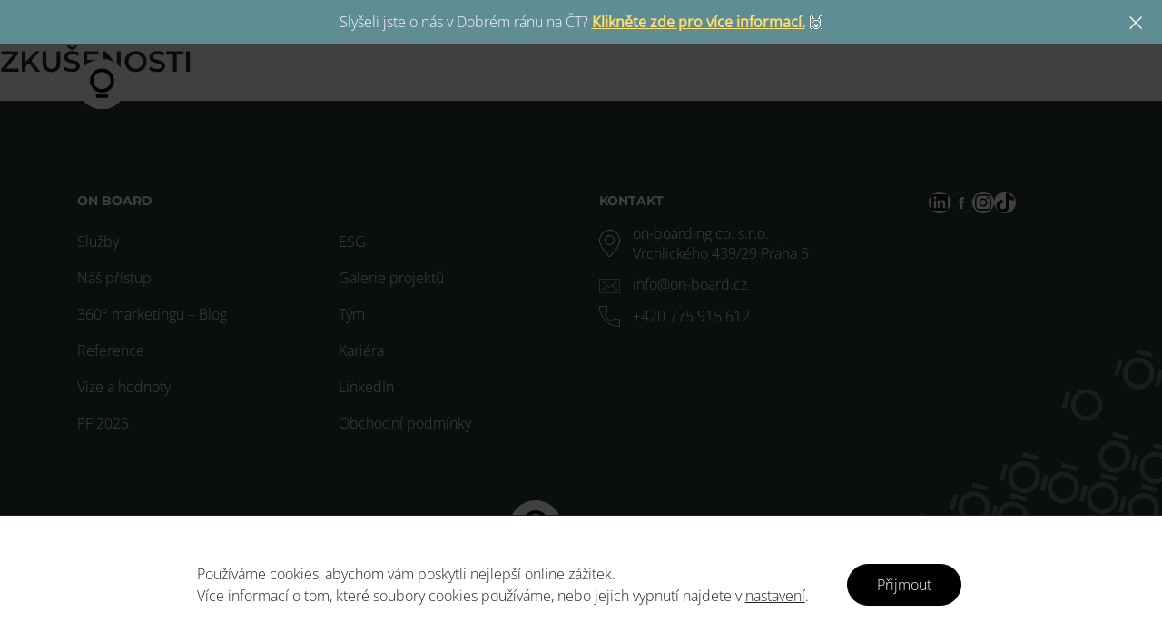

--- FILE ---
content_type: text/html; charset=utf-8
request_url: https://www.google.com/recaptcha/api2/anchor?ar=1&k=6LdlKOMqAAAAALGfQb1rl4V5dvib2tQQ12nfYYf0&co=aHR0cHM6Ly9vbi1ib2FyZC5jejo0NDM.&hl=en&v=cLm1zuaUXPLFw7nzKiQTH1dX&size=invisible&anchor-ms=40000&execute-ms=15000&cb=pz3630x8l75g
body_size: 45087
content:
<!DOCTYPE HTML><html dir="ltr" lang="en"><head><meta http-equiv="Content-Type" content="text/html; charset=UTF-8">
<meta http-equiv="X-UA-Compatible" content="IE=edge">
<title>reCAPTCHA</title>
<style type="text/css">
/* cyrillic-ext */
@font-face {
  font-family: 'Roboto';
  font-style: normal;
  font-weight: 400;
  src: url(//fonts.gstatic.com/s/roboto/v18/KFOmCnqEu92Fr1Mu72xKKTU1Kvnz.woff2) format('woff2');
  unicode-range: U+0460-052F, U+1C80-1C8A, U+20B4, U+2DE0-2DFF, U+A640-A69F, U+FE2E-FE2F;
}
/* cyrillic */
@font-face {
  font-family: 'Roboto';
  font-style: normal;
  font-weight: 400;
  src: url(//fonts.gstatic.com/s/roboto/v18/KFOmCnqEu92Fr1Mu5mxKKTU1Kvnz.woff2) format('woff2');
  unicode-range: U+0301, U+0400-045F, U+0490-0491, U+04B0-04B1, U+2116;
}
/* greek-ext */
@font-face {
  font-family: 'Roboto';
  font-style: normal;
  font-weight: 400;
  src: url(//fonts.gstatic.com/s/roboto/v18/KFOmCnqEu92Fr1Mu7mxKKTU1Kvnz.woff2) format('woff2');
  unicode-range: U+1F00-1FFF;
}
/* greek */
@font-face {
  font-family: 'Roboto';
  font-style: normal;
  font-weight: 400;
  src: url(//fonts.gstatic.com/s/roboto/v18/KFOmCnqEu92Fr1Mu4WxKKTU1Kvnz.woff2) format('woff2');
  unicode-range: U+0370-0377, U+037A-037F, U+0384-038A, U+038C, U+038E-03A1, U+03A3-03FF;
}
/* vietnamese */
@font-face {
  font-family: 'Roboto';
  font-style: normal;
  font-weight: 400;
  src: url(//fonts.gstatic.com/s/roboto/v18/KFOmCnqEu92Fr1Mu7WxKKTU1Kvnz.woff2) format('woff2');
  unicode-range: U+0102-0103, U+0110-0111, U+0128-0129, U+0168-0169, U+01A0-01A1, U+01AF-01B0, U+0300-0301, U+0303-0304, U+0308-0309, U+0323, U+0329, U+1EA0-1EF9, U+20AB;
}
/* latin-ext */
@font-face {
  font-family: 'Roboto';
  font-style: normal;
  font-weight: 400;
  src: url(//fonts.gstatic.com/s/roboto/v18/KFOmCnqEu92Fr1Mu7GxKKTU1Kvnz.woff2) format('woff2');
  unicode-range: U+0100-02BA, U+02BD-02C5, U+02C7-02CC, U+02CE-02D7, U+02DD-02FF, U+0304, U+0308, U+0329, U+1D00-1DBF, U+1E00-1E9F, U+1EF2-1EFF, U+2020, U+20A0-20AB, U+20AD-20C0, U+2113, U+2C60-2C7F, U+A720-A7FF;
}
/* latin */
@font-face {
  font-family: 'Roboto';
  font-style: normal;
  font-weight: 400;
  src: url(//fonts.gstatic.com/s/roboto/v18/KFOmCnqEu92Fr1Mu4mxKKTU1Kg.woff2) format('woff2');
  unicode-range: U+0000-00FF, U+0131, U+0152-0153, U+02BB-02BC, U+02C6, U+02DA, U+02DC, U+0304, U+0308, U+0329, U+2000-206F, U+20AC, U+2122, U+2191, U+2193, U+2212, U+2215, U+FEFF, U+FFFD;
}
/* cyrillic-ext */
@font-face {
  font-family: 'Roboto';
  font-style: normal;
  font-weight: 500;
  src: url(//fonts.gstatic.com/s/roboto/v18/KFOlCnqEu92Fr1MmEU9fCRc4AMP6lbBP.woff2) format('woff2');
  unicode-range: U+0460-052F, U+1C80-1C8A, U+20B4, U+2DE0-2DFF, U+A640-A69F, U+FE2E-FE2F;
}
/* cyrillic */
@font-face {
  font-family: 'Roboto';
  font-style: normal;
  font-weight: 500;
  src: url(//fonts.gstatic.com/s/roboto/v18/KFOlCnqEu92Fr1MmEU9fABc4AMP6lbBP.woff2) format('woff2');
  unicode-range: U+0301, U+0400-045F, U+0490-0491, U+04B0-04B1, U+2116;
}
/* greek-ext */
@font-face {
  font-family: 'Roboto';
  font-style: normal;
  font-weight: 500;
  src: url(//fonts.gstatic.com/s/roboto/v18/KFOlCnqEu92Fr1MmEU9fCBc4AMP6lbBP.woff2) format('woff2');
  unicode-range: U+1F00-1FFF;
}
/* greek */
@font-face {
  font-family: 'Roboto';
  font-style: normal;
  font-weight: 500;
  src: url(//fonts.gstatic.com/s/roboto/v18/KFOlCnqEu92Fr1MmEU9fBxc4AMP6lbBP.woff2) format('woff2');
  unicode-range: U+0370-0377, U+037A-037F, U+0384-038A, U+038C, U+038E-03A1, U+03A3-03FF;
}
/* vietnamese */
@font-face {
  font-family: 'Roboto';
  font-style: normal;
  font-weight: 500;
  src: url(//fonts.gstatic.com/s/roboto/v18/KFOlCnqEu92Fr1MmEU9fCxc4AMP6lbBP.woff2) format('woff2');
  unicode-range: U+0102-0103, U+0110-0111, U+0128-0129, U+0168-0169, U+01A0-01A1, U+01AF-01B0, U+0300-0301, U+0303-0304, U+0308-0309, U+0323, U+0329, U+1EA0-1EF9, U+20AB;
}
/* latin-ext */
@font-face {
  font-family: 'Roboto';
  font-style: normal;
  font-weight: 500;
  src: url(//fonts.gstatic.com/s/roboto/v18/KFOlCnqEu92Fr1MmEU9fChc4AMP6lbBP.woff2) format('woff2');
  unicode-range: U+0100-02BA, U+02BD-02C5, U+02C7-02CC, U+02CE-02D7, U+02DD-02FF, U+0304, U+0308, U+0329, U+1D00-1DBF, U+1E00-1E9F, U+1EF2-1EFF, U+2020, U+20A0-20AB, U+20AD-20C0, U+2113, U+2C60-2C7F, U+A720-A7FF;
}
/* latin */
@font-face {
  font-family: 'Roboto';
  font-style: normal;
  font-weight: 500;
  src: url(//fonts.gstatic.com/s/roboto/v18/KFOlCnqEu92Fr1MmEU9fBBc4AMP6lQ.woff2) format('woff2');
  unicode-range: U+0000-00FF, U+0131, U+0152-0153, U+02BB-02BC, U+02C6, U+02DA, U+02DC, U+0304, U+0308, U+0329, U+2000-206F, U+20AC, U+2122, U+2191, U+2193, U+2212, U+2215, U+FEFF, U+FFFD;
}
/* cyrillic-ext */
@font-face {
  font-family: 'Roboto';
  font-style: normal;
  font-weight: 900;
  src: url(//fonts.gstatic.com/s/roboto/v18/KFOlCnqEu92Fr1MmYUtfCRc4AMP6lbBP.woff2) format('woff2');
  unicode-range: U+0460-052F, U+1C80-1C8A, U+20B4, U+2DE0-2DFF, U+A640-A69F, U+FE2E-FE2F;
}
/* cyrillic */
@font-face {
  font-family: 'Roboto';
  font-style: normal;
  font-weight: 900;
  src: url(//fonts.gstatic.com/s/roboto/v18/KFOlCnqEu92Fr1MmYUtfABc4AMP6lbBP.woff2) format('woff2');
  unicode-range: U+0301, U+0400-045F, U+0490-0491, U+04B0-04B1, U+2116;
}
/* greek-ext */
@font-face {
  font-family: 'Roboto';
  font-style: normal;
  font-weight: 900;
  src: url(//fonts.gstatic.com/s/roboto/v18/KFOlCnqEu92Fr1MmYUtfCBc4AMP6lbBP.woff2) format('woff2');
  unicode-range: U+1F00-1FFF;
}
/* greek */
@font-face {
  font-family: 'Roboto';
  font-style: normal;
  font-weight: 900;
  src: url(//fonts.gstatic.com/s/roboto/v18/KFOlCnqEu92Fr1MmYUtfBxc4AMP6lbBP.woff2) format('woff2');
  unicode-range: U+0370-0377, U+037A-037F, U+0384-038A, U+038C, U+038E-03A1, U+03A3-03FF;
}
/* vietnamese */
@font-face {
  font-family: 'Roboto';
  font-style: normal;
  font-weight: 900;
  src: url(//fonts.gstatic.com/s/roboto/v18/KFOlCnqEu92Fr1MmYUtfCxc4AMP6lbBP.woff2) format('woff2');
  unicode-range: U+0102-0103, U+0110-0111, U+0128-0129, U+0168-0169, U+01A0-01A1, U+01AF-01B0, U+0300-0301, U+0303-0304, U+0308-0309, U+0323, U+0329, U+1EA0-1EF9, U+20AB;
}
/* latin-ext */
@font-face {
  font-family: 'Roboto';
  font-style: normal;
  font-weight: 900;
  src: url(//fonts.gstatic.com/s/roboto/v18/KFOlCnqEu92Fr1MmYUtfChc4AMP6lbBP.woff2) format('woff2');
  unicode-range: U+0100-02BA, U+02BD-02C5, U+02C7-02CC, U+02CE-02D7, U+02DD-02FF, U+0304, U+0308, U+0329, U+1D00-1DBF, U+1E00-1E9F, U+1EF2-1EFF, U+2020, U+20A0-20AB, U+20AD-20C0, U+2113, U+2C60-2C7F, U+A720-A7FF;
}
/* latin */
@font-face {
  font-family: 'Roboto';
  font-style: normal;
  font-weight: 900;
  src: url(//fonts.gstatic.com/s/roboto/v18/KFOlCnqEu92Fr1MmYUtfBBc4AMP6lQ.woff2) format('woff2');
  unicode-range: U+0000-00FF, U+0131, U+0152-0153, U+02BB-02BC, U+02C6, U+02DA, U+02DC, U+0304, U+0308, U+0329, U+2000-206F, U+20AC, U+2122, U+2191, U+2193, U+2212, U+2215, U+FEFF, U+FFFD;
}

</style>
<link rel="stylesheet" type="text/css" href="https://www.gstatic.com/recaptcha/releases/cLm1zuaUXPLFw7nzKiQTH1dX/styles__ltr.css">
<script nonce="5YzTsi_4IjYiWG3o-gYNrA" type="text/javascript">window['__recaptcha_api'] = 'https://www.google.com/recaptcha/api2/';</script>
<script type="text/javascript" src="https://www.gstatic.com/recaptcha/releases/cLm1zuaUXPLFw7nzKiQTH1dX/recaptcha__en.js" nonce="5YzTsi_4IjYiWG3o-gYNrA">
      
    </script></head>
<body><div id="rc-anchor-alert" class="rc-anchor-alert"></div>
<input type="hidden" id="recaptcha-token" value="[base64]">
<script type="text/javascript" nonce="5YzTsi_4IjYiWG3o-gYNrA">
      recaptcha.anchor.Main.init("[\x22ainput\x22,[\x22bgdata\x22,\x22\x22,\[base64]/[base64]/[base64]/[base64]/[base64]/[base64]/[base64]\\u003d\\u003d\x22,\[base64]\\u003d\\u003d\x22,\x22wqrCh13CsCIiSwl4wrwaFnUbwpbClsKFwrdYw7hEw6TDisK0wpIMw5sSwqvDtwvCugHCqsKYwqfDmz/[base64]/[base64]/ZBPCicOew7Qlw4Q6YWUJw43ClsOCwoTDrVLDjMOnwrYDM8OQdXhjIx1Aw5DDpk3CgsO+VMOXwrIXw5FDw5NYWEbCvFl5B2hAcWXCjTXDssOywpo7worCrMOeX8KGw7kqw47Dm1XDnx3DgBJYXH5rFcOgOWRswrTCv1pSLMOEw4pGX0jDgH9Rw4Ypw6p3Ix7DrSEiw7/DosKGwpJPEcKTw48vYiPDgQxdPVBkwrDCssK2bUcsw5zDlcKywoXCq8OCG8KVw6vDrMOaw41zw6DCscOuw4kNwqrCq8Ohw57DngJJw5/CognDisK2CFjCvj/DhQzCgB1WFcK9MlXDrx5jw7t2w49OwqHDtmojwoJAwqXDvsKNw5lLwo7DkcKpHhdKOcKmfcO/BsKAwpfCj0rCtxbCjz8dwrjCllLDlnMpUsKFw4/CrcK7w67CksOFw5vCpcOlasKfwqXDhlLDsjrDusOGUsKjEsKOOABOw4LDlGfDn8O+CMOtT8KPIyUXUsOOSsORUBfDnT1LXsK4w4XDscOsw7HCnVccw64Vw6o/w5N+wr3ClTbDrSMRw5vDtT/Cn8O+QwI+w415w5wHwqUsN8KwwrwNJcKrwqfCuMKVRMKqQhRDw6DCrsKLPBJCAm/[base64]/[base64]/CvlDCnsO8w6LCjVlNcsKAKlbCplzDqMKCw61awpzDisOhwp4nPGrDgA06wrswP8KgSHdLQ8KtwoBVRcOUwqDDssORbnvCvcKiw6LChRnDisOEwonDl8KuwqYvwo9/[base64]/wqLClcKkwoEbwrrDrMK7wrHDqcOUNVUWwolLwrswGgwfw7tge8KOYcODwpQhwqRUwp/DrcOTw745OsK2wonCsMKNGlvDvcKqVjpPw5kdP0DClMODBMO/wq/Di8K/w6rDtwQNw4XCu8KQwoUbw73CkjfCi8OAw4rCoMK2woErNjXClm90WcOAUMKcZ8KkBsOYeMOzw6ZkBiPDqMKMWcO8ZAdCIcKzw4o5w43Cr8KUwrkWw6rDn8OOw5nDrWBeZxNMZxJFLSHDscOrw7bCi8OrUhRSJgnCrsKzAFJ/w4t7bmBOw5I3cxpyFsKrw4rCgC8pWMOGZsO/[base64]/wrx6SMKvwrwjdEnDn8O4w7XDqcOHw4MhTydFwoXDoH4/TVrCkyI5wplfw6XDvnhQwqwzEwlrw75+wrbDm8Kkw4DDhys1wrU2MsOTw5l6BMOxwrbCrcKzT8Kaw5IXVWEsw6bDk8OTVT3CnMKOw4RKw4/DpHAuwqxFccKrwozCu8KFKcOFOCnDhVZEWUDDkcKVNXvCmkzDrcKnw7zDosOLw4dKQz/[base64]/[base64]/Cs8KhR8OlTMKrw4J3wpnCsR1uEE5Dw4dTw492HlojdX5XwpEfwrpSwo7DuUgXWC3Cm8KxwrxXw5kew7/[base64]/DsnrDo8OHVMO5w73DiTcSwqjCkFjDjHIacnvDkQl1wq02EsORw4A1w5l0wo5+w4MCw4YVC8Kvw75Jw43Dlz5gM3fCqsKIXsOZIsOEwpEWOsO7Zy3CinMNwp3Ckh7DmEBtwokwwrsFGCotJl/DsmvDnMKLLcOcQ0TDvcKAwpMwCWNYwqDCvMKHeX/DlxVBwqnDssOHwqnCksKpHcKNfE5zbCBiwroHwpJgwp93wq3Co0zCuVPCvCpWw4DDgXMuw4p7SwMAw5rCumrCrcKTPDBLfkfDj3fCr8KXNFTDgMKlw5lGcSoAwrxDC8KpDsOwwoJWw6kNa8OqYcKCwohewrXDvH/Ct8KiwrAGZcKdw5JWREHCol5AFcK3eMOSD8OSdcK/bmfDgQnDkhDDqn7DqizDtMO0w7dTwpJ9wqTCpcKdw4vCpHVUw4ojJMKxwqLDiMK7wqvCoRZ/[base64]/Ct8ObW8Ofw6pQwqFgwqEUw79iUMKiw4PDv8O0aA/Di8O9wqHCsMORNEHCksKQwrjDqxHDnzjDuMOfRQR5cMKXw45Ow5vDrULDlMKaDMKqSg3DnWjDnMKGZMObEmUkw4o5UMOnwr4PVsO7KxoPwr3Ci8OTwphlwqp+SXDDohcMwqbDmMKzwoLDk8KvwotXMhPCusKYKVoHwrHDtcKBCxNPKcOawr/DhBDDk8OpcUYqwrXCtMKHK8OKTBPCp8O7wr/Cg8K0w7vDoz1lw58pAxxpw6gWSmMWDk7DqsOqJnrCj0bCnkXDqMOhBG/CvcKaMRHCnkrDnGR6B8OlwpfCmVbDgVE5ImDDr0bDtcKew6AiBVEOUcOMX8OVwoDCuMOKBA/[base64]/ChwREw5zDkE3DmULDvcK0ZGLDkcO1wrnDgMOBw6soRXMOw68EN8ORbsOaJF/CncK6wqXCisOoJMOGwpE8GsOYwq3CqsKyw5JMMcKVG8KzShvCg8OrwqIgw413wpzDhFPCssOsw6zCrS7DnMKrwo3DlMK/[base64]/DtMOOTsOvw44JA23Cr8Kobj0pwqBvw7LCg8Kxw5LDsMO1asKkwpxeZmHDpcODTcKoScO3eMOvwp/[base64]/Co1PDrjHDocKXw5rDrMKQw4lIeAJnGxMqEUTCiVrCvsKow4/DhcOZScKHwq0xLH/CrhYqQRnCmGMXQsKlFsKJCm/ClCXCqFfCkXTDtUTCucOJLCVUw6vDlsKsKmnCo8OQYMOfwpgiwqPCkcKcw47DtsOMw6/DvsOzFcKUVXPDgMKyZU0+w6/DrA3CjsKeKMK5wotawpbDt8OLw7khwrbCg28UN8OYw6cMEX0HT0M7W2sadsO5w610LA/DjHvCkzZjAXnDisOvw4FaSnNJwrsHQlpaLAVfw6V4w44Owr4OwqTCkynDoWPCmzPCrRrDiGxxTwMDfyXDpSpZQcOuwrvDtj/CncKlYcKoG8KEw6vCssKEOcKTw79/[base64]/DvkfCt8Oow6DDh0TCn8KxVR3Ct8KPwqrDpGTDuQDDtBsmw7J6EsOjVcOswqvDmEfCjcOtwqpcaMKSwofCmsKXZk0zwr3DtH3DrMKowrxxwqsRYsKoKMK+XcO0T39GwrpzV8KwwpfCo1bCrwlowrLCjsKrDsOyw6UzW8KaUAclwr5ewrU+WcKhEcKEf8ObUW1/wpnCjcOyPUkZVFNPFkVddE3DtlYqN8O2S8ObwqnDqcKaSBJHX8O4XQgmc8KZw4fDsSdywqN8VjLCvmVedi7DhcOxw4vDgMO4BBbCoHJcGzbCl3vDp8KkY0vCo2Mowr/[base64]/wrDCqXspw4TDqMKOw6bDqA5tRztlM8O+SsK/[base64]/[base64]/w5jDhcKZGcO8VcOPw4TClzfDjANZHxXDjMKWEcKiwpXCoEvCjcKTw69Iw5DCmWfCjm/[base64]/w4x7HBnCq8OWRUJ4DmRjLMOxwoZZwqVlNRFUw7V/wp7CoMOTw7nCksOdwqhgVsKEw5IDw47DjMOfw61jfcKodiDDk8KVwpBbC8OCw4/DgMOlW8Khw4xOw7N7w4pnwrXDq8Khw555w4LCmn3CjU4lw5DCuWbCmVI8c0rDpyLClsKQw7HDqinCrMOzw6fCnXPDpsOiQ8Ogw5nCncOtRUY9w5PDuMKXA13DuH0rw4fCpgFbwp5SMyrDrBh1wqo1EhrCpyTDrmzDsGxTGgIwR8O2wop+CcKLFh/DtMOLwpLDn8OQTMOpI8KhwpHDjSjDocOKaGc4w6/CrBPDtsKxT8O1XsOHwrHCtsKlJcOJw4XCgcOVMsKUw7vCssONwozCpcKsAB9Gw6TCmQzCpMKLwp9Ba8K3wpBNQMOcXMOVQT/DrMOfEcO8aMKuwpMRRMOVw4fDn3BdwrcXFxM8BMOsDhvCo18ROMONXcK5w6/[base64]/wofCtj1Xw55YfW/[base64]/AMO+woYBc2/DhzsVaR1+wrvCsyRAFsKew4jCghnDgMOBwo4VHQPCuk/CpMOlwp5eB0B6wqtgU3jChAzCtsO/cRgBwobDiiAmY309aF4eYRTCrxFIw5t1w5p1MMOcw7RrdMOZfsOywoxDw75xehdEwrrDsWBCw4tuD8Ohw6c6wpvDv1XCvncuT8Oww7puwqVIUsKXwrnDiQ7DowXDjMKuw4vDsWRpYRBZwrXDhxU0w6nCvU3CmXPCthE8wqpwZ8KQw4IDwrBUw6AUOMK9wonCtMK/w4BMdBrDgcK2Az4fUMKnU8K/CAXDg8KgDMKjDT1oIcKeWn/Cu8OZw5nCgcOeLCrDj8Omw7zDg8OwDR4nwqHCi07ChGAXw6cnCsKDwq8+wrEmb8KSw4/CulTClQgBwrjCo8KHNnPDisOzw6UfPcOtODXDikDDhcOZw4DDvhzDmcKQUiTCnCPDizFXa8KCw7sSwrEJw6wdw5hNw6ktPltyPwF9X8Kgwr/[base64]/CqVZew5/CiB0/[base64]/wo8vwpjDr8KgZMOxwq9gCMO1w7opAyPCo1tPwqpPw4k9w4RkworCpMOsAx3CpX7CuDLCqz3DtcKkwo/ClsOJFcO9U8O7TEFIw71qw5jCqWPDscOHBMKnw4JRw5LDtTtsNgrDlTTCsT13wq3DjzMhATLCpMKBUQ8Xw4FsUsKbNCrCtDZWbcOYwpV/w47DvMKlRDrDu8KOwrJYIsOCflDDklgyw4Naw4Z9UW4KwpbDtMOgw44YJ319OibCicKkB8KebsOYw5RAGylYwow1wrLCsmI1w7bDj8KiLcOKJcKXK8KjRk3Cs1JAZW/DvMOzwrtFHMOBw5LCtcKPTFDDii3Dq8OHHsKrwoEIwp/[base64]/CrsK3FmjDgMKBw70Qw41VwqlCQFXDicOMKMK9CMKhc1J1wrbDiHgjIQnCsQplNsKMJjhRw57Ch8KfETDDjcK0fcKvw4LCt8KCHcKnwq4iwqXCpMKgIMKIw7zCusKqbsKHP3bCkjfCtxQeZcOgw4/CvMKgwrBJw6YocsKKw44/ZxHDtAUdF8OVKsOCTAMKwrlaHsOvAcK2wprCksKwwqFbUCPCrMOdwqrCrgfDgAjCqsOaEsKZw7/DkX/DgDvCsm3CmGsmwpgZUcOzw6/CrMO4wpljwqjDlsOaQi9aw511V8OBcXVZwp0uwr3DuF5VYVXCkQTDnsKRw6AddcOZwrQNw5Ekw67DocKFElFYwojCtXYjYMKqPcKCFcOzwoTCoAopZ8O8wo7Do8OtEGFzw5rCs8OywrFGc8Onw6TCnB9LTFXDpRjDr8Okw4wdw5HDiMObwoPCjR/Dvm/CuhPDhsOpwrNPw7hCXsKUw6hmWS0vVsKVIi1DIsKywoBiw7bCvwHDv3rDlCPDt8Kxw47Cu0rCrsO7wr3DvGPDh8OIw7LCvXskw6Mjw4Jpw6kZaX4EFMKXwrAMwrnDh8ODwoDDpcKoP2rCqMKzNj8dAsKuUcODDcOnw51rSMKqwoYUAT3DnMKRwq/CuVN5wqLDhwPDjCrCmDAwBmJywq3Cr0/CtMKKQsK6wrE5DcK4FcOqwp7CpmdIZE1sL8KTw7NUwrlGwrx7w7nDgjvClcOAw7V9w67CmRs3w706LcKUF2nDv8K1w5/[base64]/DmmvDnGVhXFQzwpcZK8KDwolow7knbE9hGcORZ3rCrMOTQX8fwovDlGnCuBDCnj7Ck1ViGGMbwqdrw6fDgl7CplbDnMOQwpBLwrvCskYzNg5Hwo/CuSMXDD5xGTnClsOnw5QRwrY9wp0RPMOXFMK7w4Jdw5A5W13DlMO2w7Bcw73Cmjc4wrAgbsK9w7bDnsKIOcK4NkfDqsOTw57DrXlBeEAIwr15P8KpGcKkex7CrsOMw7TDpcKjCMOjCwUmB0Jnwo/[base64]/CjcOww5rDs8Kbw4nCn8O9HSDDtcKgwpfDll/Du8OgBnTCscOIw7vDjBbCvx4Pwps/w6rDtMKMYlZFMlvCtcOHwrfCu8K3ScK+dcOkKMOyWcKGGMKFfQfCtit2YcKrw4LDoMKbwrvCllghbsKLwrzDvMOTf30cwrrDjcKDNn/Cl1YPDyfCkAB7TcOqeG7DhCYtD1/Ch8K+BzXCullJwpRMGsO/[base64]/DgsK7BjHCvcK1woR/w5BCwqDDm8KrfHh5JsOEdUTDqnFGXsKEPk/DsMK4wr5CPjjCgm7CnEPCjzfDnDEow6N6w4rConTCvlFaacOeZAUjw7/CscK/[base64]/w6PCscKcScKqNSg6w5ATegw1wpvDpBTDnx7Cn8Ouw410KCLDjcKcAsOOwoZaAFTDusK2AsKtw5zCgcO7R8KBBzMKbMKeKzBRwr7CocKJM8Ouw6QaIMOuHVIVZ21PwphsSMKWw5jCmk7CqD/DuH8kwr3CucOEwrPChsO8b8ObYHsiw6cfw5ELIsKTw7dgexpEw4kAPm8SbcKVw73Cq8KyUsOYw5fCsQHDuEDDpH3CqTtNCsKHw54/wr8Cw4QCwrJuwpnCoCzDqmFpGy1kUBDDtMO0RMOqSkfCpMKhw5RBJyEVUcOiwok/Vn4swrkrZsKxw4c7WQbClmnDrsKHw6IdFsKDEMKfw4HCiMOdwpxkJMOFbsKyQ8Kcw7tBRMOLJh9kOMKUMAjDq8OVwrZ/PcOTYXvDkcKzwpbDncKWwrVgXEl4Ex0cwoDCv3UYw7oGV3zDvSbDp8OVM8ObwovCqQRDUkTCg3PCl07DocOVNcKuw7nDpWPDrS/Du8O1c14iWcOQJcK3Wnw4FEBnwqnCojcQw5TCpcOMw60Ww7vChsKUw7UTJGQSMcKUwqnDowgjOsO4QXYMOQQUw74XIMKBwobDuhlOG3tvA8OCwqkMwqIAwq7Dg8OVw5QaE8OdYcO/[base64]/Cl8Kfw741GzrDpMO9XcK7w6fDncOrRsKtQgHDmh3Cujp2wqjCmcOffS7Ci8ODOMK9woEzwrDDvyAKw6hbKGQCwpHDpH3Cl8OcH8OEw6/DmsOlwpjCpj/[base64]/[base64]/Cj8OIaMOVYVQXDXs1w7BrGwXDtUZvw5bDk0fCsXx+LgfDgCTDhcOBw4YTw5vDh8K5K8OtWiJYVMK3wq8zLEzDlcKyP8KXwo7CmAdIMcOIwq81Y8Kxw6AfVCVVwp10w7rDiGofV8Omw57DtsO7AMKCw55MwqRWwotQw74tKQYEwq/[base64]/Cp0B6w6RUUwDCtMKzPsORWWvCkkA2esO6wpE+ZU0pMcO4w4rCswswwrDDkcKqw4nDrMOeAAl6csKWwq7CksODRGXCr8Okw7XDngvCpcOrwrPCmsKPwq9jHBvCkMK9XcOWfj3CjcKHwrTClB9ywpnCmXw/w53CtDwVw5jCpcKvwr0rw5g1w7bDocK7aMOZwoLDjAlvw7Q0wpFmwp/[base64]/wpcDYQDCj1pvRy3CksOXdRkVJcKcwpoQwohlSMO9w5lsw4pTwrsQQMO8J8KpwqdpThtnw5FywrrChsOxfcOeNRzCqcO5wod9w6PDisKbcsO/[base64]/[base64]/[base64]/Crn1hworCr2oKw7vCj8OCw7PClMOHwqvDmWnDsMOdw77DojPCtl/CkcKoNz9Nwr1BQnPCqsOOw4LCtUXDqlbDpsO/ED5cwoU0w7syTgoVdzAKcTx7IcK/[base64]/[base64]/CgnjCliPDgWsIw7F/N27CslbDlhkcwp7DtsOOLCokw7RICh7Cn8Ozw6rChRzDgRfDhWrCtsOkwq9Tw6YVw73CqCvCnsKMesKWwoEafFVsw5kXw69udglec8KDwplvw6bDpwcBwrLCnT/ClXLCqkNfwqvCncOnw7/CqFRhwoFYwrYyH8ObwpDDkMOHwqDCt8O/V08pwpXChMKaS2jDgsORw4cuw5rDhsKZwpJQbE7Ci8KtPQ7Du8KswpJ6LTUPw75IHMOIw5/CjsOLW1s3wowueMOjwqRCBzkew51pc1bDgcKpfyrCgm0rUMKEwp/CgMOGw67DvcOSw6J0wo7Dr8K1wrdMw4rDjMOUwoDCpsKzaRwlw5rCoMOhw5fDmwwuPCBUwo3CnsOkGi/CtyLDtsOIWCXClcOTeMK9w7/[base64]/w5sCJMObGgzDmG3DuR7DhxjCmlYtw7LCisKTFB9NwrADZsKuwr51XsKuQ2l4V8O4L8OwbsOLwrPDm0rCq08vKcOwYRfCo8KLwq7Dr3E5wpFMCcK8H8O8w6DDjBpiwpLCv3hVwrPCo8K0wrfCusKhwqzCglTClyNXw4vDjRDCs8KIGEEgw4/CqsK/[base64]/wq/CrmfCpifCgiVBw6TDtMKyw7QzOnVnwpPCnEfDrcOQPUYhwrZmQ8KYwqRrwrxHwoXDj23DsxF5w4ccwpErw6fDucKYwqHDj8KIw4kdF8KPwrPDhjDCmcKSZ2fCuC/CrsOvA13Co8KBUiTCp8OVwr1vKBIZwq3DjUM2UsO0DcOdwoDCjBjClsKhBcOJwp/DhitYCRTCggfDjcKtwoxxw7vCoMOrwrrDsxrDmMKnw5vCskgfwq3CoC7Cl8KJHFcULQHDi8OKKDfDq8Kswpoxw6/CtmcMw5hQw43CnBPCnsOow6LDqMOpRsONQcODBMOfBcK5w7Z/cMOdw7zCn1dVWcOnC8KjbcKQasOJLljCosKwwp15WBjCkX3Dk8Ofw47DiAlSwq4MwqLCgAHDnGB+wpfCvMKJwq/DuB5Iw718PMKCHcO1w5xFYsKaHlUhw67DnBnCkMKew5QiD8O6MDwHwospwpgSCyXCoRAew4gxwpNiw7/CmlnCjlpXw5HDsicqVnTCi31/wqrCgk7Cvm3Do8Kze2YewpfCsiDDlSnDjcKBw5vCrMK0w5FDwphkGxDDsUFHw7/CrsKLN8KWwonCvMKMwrxKI8OrHsKowoplw4Jhez8uejvDu8Oqw7fDkT7CoWXDvErDv2AMfFFeRwTCtMKDSW8mw6fCgsKfwr4/C8Orwq1bYhzCrEsGw5DCnsOnw5LDiXshRzzCoH0mwrcgE8Oowp3Cj2/DvsOhw7IZwpAcw6ctw7AqwrXDosORw5DCjMOiJ8KNw6dOw4PCuA8MV8OVBcKDw57Cs8KlwpvDssKRZ8KFw5LDpTAIwpc8wpBPWgnDrlDDuEZ4UB8jw7l/ZMOUHcKtw5tIIcOLH8Oafhg9w6vCt8KZw7fDuErDvj/DpXVTw4xIwoVxwozCpAZaw4zCtT8xVsKbwphmwrvCiMKbwoYcwqIhL8KCREnDiERTIMKjPGJ5wrLDpcODPsOLC2dyw65QWMOPIsKmw7N1w7jCmcOYVjI/[base64]/Ctk52VibCg8KPwpbDl0tnw4NWwrnClHtDwrTCpHTCvcKSw4ZGw7nDt8OFwqwKUcOkD8OCwo/DusOswqFAfUUew5Nzw7TCrirCqj9VQiIpN3HCssOWTsK4wqlkNsOHTsOFXjJKJMKgLwAdwoNjw5otZMKQT8OwwofCq2LCuxYFAcKgwqnDoTU5UMKiJMOnbE8Sw4vDucKKPEzDpcKHwpMxUjnCmMKQw5lBDsKpMxvCnHxpw50vwr/DnMOCAMO3wpbDucK0wp/Cr3J0w63Cj8K2FhXDtsONw5teLsKnDikwHsKTQsOVwpzDtkwNaMOXKsOQw6zCg1/[base64]/DgMKfHsK6HgcZcgNGDcOSwonDlsOvSjg9wrwvw4DDtcOEw6kBw47Drgtxw4fClCvCo07DqsO/w6Mkw6LCnMOjwqsWw57Ci8OGw7DDgsOnTcO0L0nDvVV2wqDCmsKewqphwr/DhsOtw50mAR3Cu8Ozw446w7d/wovDrTxIw7opwp/[base64]/wpw0w6Ztw7LCtUrDiDg+S1fCnMOMSXPDkQjCr8K/TQPCq8KPwrbDusKMIBpVDDgvKMOOwpAfAivChXxxw7DDjUFKw6s/wp7DssOYKcOiw5PDi8KuGnvCrsOlBcOAwpE1w7XDncORTTrDnF05wpvDqUpcFsKhcWkww4PCr8Ozwo/Dt8KSLynCrh8WdsOXC8KXN8ODw6I9WDvDhMOUw6nDksOHwprCisK8w48qOsKZwqfDhcOcaQ3CmcKrccOSw6Bmwr/CksKNwrVlE8O5TcKfwpAlwprCgMK4QVbDvcKzw7jDjGkrw5kCZ8Kew751e1vDjcKWBGRXw4rDjkhnw6nDiEbChErClRjChnwpwrvDjsKqwqrCnsOBwog/[base64]/Ci8OMVzlMw7rCp8KhAQBWdcO5DsKWaB/CszQ1wqXDpMOdwrcqHRXCnMKLPcOTBUTCq3zDlMK8R01CQjjDocKtwr4Ww58UPcKzCcOWwq7CscKrUx56w6NbUMKVWcKVw5XCtj1jdcK8w4RIAj5cEcO/w77Dn0zDtsOgwrnCtcK4w7HCoMKGFMKbWgMkeVDCrsKTw7EXOMO4w6rCkz3CksOKw4PDk8Kxw6LDqsOiw4TCqMKmwpZIw5FvwqzCkcKBeGLDr8KYLWx/w70SHh4xwqfDimzCmFnClcOFw4csGEnCsSlbw4TCslnDicKWacKFXMKweD7CtMKFUHfDp1saUsKvccO4w7Nuwp56axxYwpB4w4EFTsOqCMKkwop4DMOTw67CjsKYCRp1w7Ftw6PDjiwnw5fDssO3GD/DnMKTw7k9PMOTAcK5wo3ClMObAcOVFwNWwpJresODYcOrw7HDmgRDwo1tBzMdwqvDssKqdcOSwrQ9w7DCsMObwpDCnjR0C8KLXMOXKlvDnUvDr8O3wqPDrcKgwobDl8OmH1VCwrQlTSpgYcOaej7CncONVMK0SsObw7/[base64]/DgHo2w7kmw6cTPXsAfAR0wqDDimHCu03ChA/DqSrDgGPDrgnDlsOUw5AjKU/Dm0JSBsK8wrdIworDu8KTwoAnw4M3BcOfGcKmw6dcIsKwwrDCuMKRw49fw514w5UtwpxDOMOhwp4OPxbCskURwprDpBzCqMOawqcRKmLCjDhgwqVEwpszKcOUYsOMwpQnw4Ryw69Pw4RuZUvDtgrDlSPDvnVSw4zDu8KdQ8OBwpfDt8OVwqHDvMK/[base64]/DjSkpw7rCn8O/wojDlMOXw6DCmsKgHMK+P8KeckwSesOOM8KSLsKjw7gvwqh1cSErQsKBw5c1asOVw6HDu8OawqUNOi7CssOLFsO2wpPDsXrDqTsIwo0xwpZFwpwEBMO9a8Ktw7ICYG/Ct33CvVLCucOCVCVCajUBw5vDokJoAcK8wp1UwpQywr3DtEPDgMOcLsOVR8KyKcO4wqAhwootdn0UEFh6w5s0w7wDw7cba0LDlMKKIcK6wot+wpXDisKjw4/[base64]/CvcKCwrJNw65aw4HCpBs0w7dHBmlAw4rDucOaw5fCiWHChkxFbcOmA8OLwq7CtcOewqAIN0NTXFkdGsOLZ8K2EcOjV2rDjsK0OsKaLMKjw4XDlSLCgV0qZRNjw6DDmcO4SBbCncKedUvCkcK9UlnDmSPDt0rDmjDClMK1w5kbw4zCqXhBWG3Do8Oyf8Olwp9/b13CpcK0Fn0/woE/dyYjSWUewobDocOpwpBHw5vCncOTHMKYMcKoNXDDtMO1LcKYAMOCw5FmBz7Cq8OiAcO6D8K0wophHTF0wp/CqFYhN8OUwrXDisKvwqJpw6fCvD9hRxwRNsKqBMK0w7wdwr9+ZMO2RkdzwqHCvFTDsXDCtMOmwrPCp8Kxwp0Cw7ljF8O7w4/[base64]/[base64]/w7c5D8KabMK9wqNLK8Ksw5XDvcOIdg7DqlnCrlASwqsuWwhQERnCqiDCg8OTWH1hwpFJwopyw7XDucKxw7YFHcKlw5l2wqYpwrjCsQnDlkrCscK2w4vDiFHChcOcwovCpC7CgcK0YsKQCi3CnhnCnl/Dl8OsK3tEwpPCqMOJw6hMCyhBwpTDrU/DosKcXRjCusOCw7LClsOKwq3CuMKJwp46woPCqGTCtjjCj3XDk8K4az/[base64]/Ul5qKcOvwq7DtDTCoTrDrMO9w5Q2wpx6w4oBesKuQsOow754AD4VP1vDlVcXTsKFwopRwp/CncOpcsK9w4HCn8Opwq/CkMO0BsKpwrZWXsOpwp3CvMOIwpDCrsO8w5ISOsKoSMOmw7LClMKpw7NJwr3DpMOVeUkHWScFw4pxEm8xw7kZw6gpZE7Ch8Kxw5Z9wpBDZi/CmMOmYSXCrzoGwovCqsKnQy/[base64]/DmEpBLktQTMOxHlcTw6ZoWsKew4BEcntNw73CiydRDxp/w43DqsOSIsKhwrZiw6ArwoMZw6PCgXhrFCpONzV2JTPCpsOsdQACOnLCuG/DiTnCmsOVIVVrOlUyasKZwoPDogJTOhUXw7PCpsOGGsOaw7AGRsO0PkQxEVDDpsKGLy3Djxt6UMKAw5vCksK1NsKqXMONJQPDhsKFwpLDsBvCrXxrU8O+wq7DmcOiwqdlw5kAw5rCmEzDlypqOcOgwp/CtcKmCw1hWsKbw4p1wrTDm3vCocKlTmRDw64Fw6pqc8ObETIKTMK9DsOMw7zCgT1TwrtUwrLDmmUfwokEw63DvcKQZsKOw7PDsnFiw7YWbTEqw7PDvMK6w6DDjcOHekzDuEPCucKbeCwdHlnClMK5DMOZVxNEHRwNSl/DmsOUCXVRDVFuwofDpz3CvcKAw7Zcw6zCnUcmw7cywqF0HVbDh8OvNcOYworCtMKkKsOBf8OqEBVGGQ9IFXZ5wrzComTCv3AoaQfDnMO+Yl3Dq8OaQG3Cq1wHSMKhFVbCg8Knw7nDt3geJMKffcOzw54dwpfCkcOqWBMGw6nClcOIwqMDUAXCosK/w4h0w4vChMO3I8OtUydswrnCq8KOw45/woPCvWjDmhERbsKowrAmB2w+O8OUccO4wrLDucKZw47DtcK1w6ZKwprCqMO4G8OFFcOEbwXDsMOvwqMcwoIOwopBZgPCoDHCuSptJ8KcGWvCmMKnJ8KBYlrCs8OrJ8OKSHDDscOkfCDDsiDDvsO9G8KPOzXDkcKTSWpUUntxUcOmGHgxw6RZBsKvw7Biwo/Cr1Qew67CusKkw4DCt8K/O8OaKwEgOUkyLB/[base64]/CsmzChTvDp8Kdwr/[base64]/L3LDtsO4w4nCl8OmVcK3N3zCn3JIwqVGw5zCjMKNwq7Dp8KGR8KYw4VqwrMnwqvDvcOFPkAyQGlfw5UtwoIHw7LCl8OGw6/CkiXCu2PCsMKnUjzCi8KVVsODY8OaYsKhYT/DocOYw5EdwrDCijJvOyDDhsK7w4QLDsKWcnPDkD7Dky9vwoREYHNvwrQpPMOTRXzDrRXCs8K5wqp7w4QrwqfCrUnCrsKGwrdPwotVwqJnwrYpAArCusK5wp4JBsK9XcOAwo9cVA9TaRJcAMKcw6Q/w4XDmncPwrfDmGQ4csKhfsKcQ8KYcsKZwrNXGsO4w5RCw5zDrRgYwqgsCsOrwqgUJmR4wqIIc3bDrFsFwoVFdcKJw7zDscK6QHNcwq9NHi7CoQ3DksOQw5gQwqBBw5vDvH/DiMOhwoLCocOVexwNw5jClFvCmcOEeyvDicKKAMOpwpzCnBvDjMO5CcOCZmnCg2QTw7DDmsOWFMOaw7rCt8O3woTDsh0Xwp/[base64]/DomllaRrDqMOJw6vDliPCkwHDukDCoMO1LCxuFMKqYSJJwrlDwrzCs8OCbMKTKcKlK3wMworDuiwRGMKUw4HDgcKcJsKNw5vDhsOXQ3UhJsOAB8OPwqnCoETDvsKvbkzCrcOqUCzDlcOFSQMOwqFGwqkCw4nCnEnDlcObw4t2VsOyEcOfHsK2QMK3YMOnfsK3J8K/wqkCwqoSwoBawqZ8WMKzUUfCtcK6SBk7ZTEYH8OHa8KrQsK2wq9vU2rCpFnCnGbDtMK6w7BrRwzDksKlwqPCvcOVw4jCgsOdw6BkaMKdJRYpwpbClcOqfgrCtUZWa8K0BDXDu8KRwrtqFMKlwrpRw7/DmcKnDw1uw7XCv8K8Z18vwojClx/DqEzCssOWUcOpLTERw7TDjRvDgw7DgyNmw4hzOMOfwrvDgBpHwqViwq8iRsO3w4UhSw\\u003d\\u003d\x22],null,[\x22conf\x22,null,\x226LdlKOMqAAAAALGfQb1rl4V5dvib2tQQ12nfYYf0\x22,0,null,null,null,1,[21,125,63,73,95,87,41,43,42,83,102,105,109,121],[5339200,875],0,null,null,null,null,0,null,0,null,700,1,null,0,\x22CvkBEg8I8ajhFRgAOgZUOU5CNWISDwjmjuIVGAA6BlFCb29IYxIPCJrO4xUYAToGcWNKRTNkEg8I8M3jFRgBOgZmSVZJaGISDwjiyqA3GAE6BmdMTkNIYxIPCN6/tzcYADoGZWF6dTZkEg8I2NKBMhgAOgZBcTc3dmYSDgi45ZQyGAE6BVFCT0QwEg8I0tuVNxgAOgZmZmFXQWUSDwiV2JQyGAA6BlBxNjBuZBIPCMXziDcYADoGYVhvaWFjEg8IjcqGMhgBOgZPd040dGYSDgiK/Yg3GAA6BU1mSUk0GhwIAxIYHRG78OQ3DrceDv++pQYZxJ0JGZzijAIZ\x22,0,1,null,null,1,null,0,0],\x22https://on-board.cz:443\x22,null,[3,1,1],null,null,null,1,3600,[\x22https://www.google.com/intl/en/policies/privacy/\x22,\x22https://www.google.com/intl/en/policies/terms/\x22],\x220eaclKroB7xMMznQXQvhkOt5GvMiSHQqZjb+1xpcOhQ\\u003d\x22,1,0,null,1,1762056939148,0,0,[38],null,[189,75,87],\x22RC-0avm19rLvOBHHQ\x22,null,null,null,null,null,\x220dAFcWeA6X_GboqSTXKNm9IIHN6LFwb-sJG1ibu19dFo7VyUsFBediYz2kx1NrADXEiEcOOR40zPu_WF8-GElrN2HfKtU30m10Dg\x22,1762139739050]");
    </script></body></html>

--- FILE ---
content_type: text/css
request_url: https://on-board.cz/wp-content/themes/on-board/style.css?v=1.7&ver=1.0.7
body_size: 12998
content:
/**
Theme Name: on-board
Author: Brainstorm Force
Author URI: http://wpastra.com/about/
Description: Astra is the fastest, fully customizable & beautiful theme suitable for blogs, personal portfolios and business websites. It is very lightweight (less than 50KB on frontend) and offers unparalleled speed. Built with SEO in mind, Astra comes with schema.org code integrated so search engines will love your site. Astra offers plenty of sidebar options and widget areas giving you a full control for customizations. Furthermore, we have included special features and templates so feel free to choose any of your favorite page builder plugin to create pages flexibly. Some of the other features: # WooCommerce Ready # Responsive # Compatible with major plugins # Translation Ready # Extendible with premium addons # Regularly updated # Designed, Developed, Maintained & Supported by Brainstorm Force. Looking for a perfect base theme? Look no further. Astra is fast, fully customizable and beautiful theme!
Version: 1.0.0
License: GNU General Public License v2 or later
License URI: http://www.gnu.org/licenses/gpl-2.0.html
Text Domain: on-board
Template: astra
*/
a:hover, a:visited{
	color: inherit;
}
.menu-text img{
	width: 25px;
}
.logo-image {
	min-width: 120px !important; 
}
/*.site-footer-primary-section-3 ul li:nth-last-child(2) {
	margin-top: 40px !important;
    margin-bottom: 8px !important;
}*/

a[href="https://on-board.cz/adela-horalkova-obchod/"] > .icon, a[href="https://on-board.cz/lenka-janu-obchod/"] > .icon, a[href="https://on-board.cz/lenka-janu-sales/"] > .icon, a[href="https://on-board.cz/adela-horalkova-sales/"] > .icon{
	display: none;
}
a[href="https://on-board.cz/adela-horalkova-obchod/"] > .link-text, a[href="https://on-board.cz/lenka-janu-obchod/"] > .link-text, a[href="https://on-board.cz/adela-horalkova-sales/"] > .link-text, a[href="https://on-board.cz/lenka-janu-sales/"] > .link-text{
	margin-left: 0 !important;
}

.lenka-odkaz a img, .adel-odkaz a img{
	max-height: 300px !important;
    min-width: 258px !important;
}
.lenka-odkaz a, .adel-odkaz a{
	text-decoration: none !important;
}
.flipbox_adela .flip-box{
	max-height: none;
    height: 500px;
}
.flipbox_adela .flip-box-back img{
	object-position: 50% 30%;
}
.lenka .flip-box-back img{
	object-position:unset;
}
.lenka .flip-box-front img{
	object-position: 50% 43%;
}
.josef-flipbox img{
	object-position: 50% 30%;
}
.width-250{
	max-width: 250px;
}
.single-projekty a:hover, .single-projekty a{
	color: white;
}
.seznam-hledame {
    max-width: 100% !important;
}
.esg-footer-center{
	
	display: flex;
    flex-direction: column;
    justify-content: center;
    row-gap: 1
}
.logo-image {
	
}
.max-height-esg{
	max-height: 685px;
}
.sipka_esg::before{
	content: url(https://on-board.cz/wp-content/uploads/2023/05/Line-24-1.svg);
    position: absolute;

    width: 80%;
    height: 25px;
    left: 0;
    top: 21px;
}
.esg-block>*{
	padding-left: 30px;
}
.esg-block>ul{
	margin-left: 10px !important;
}
.align-items{
	display: flex;
    align-items: center;
}
.uagb-tm__image {
    position: relative;
    z-index: 4;
}


.uagb-tm__text-wrap {
    background-color: white;
    padding: 80px 30px 30px 30px;
    border-radius: 10px;
    margin-top: -60px;
    z-index: 3;
}

#primary {
    overflow: hidden;
}

ul ul {
    list-style: circle !important;
}

a:focus {
    outline: none !important;
}

.uagb-icon-list__source-image {
    width: 23px !important;
}

.hledame_sipky > div {
    justify-content: flex-end !important;
}

.margin_auto {
    margin: auto !important;
}

::selection {
    background-color: black;
    color: white;
}

body .is-layout-flex {
    gap: 10px;
}

.uagb-image-heading {
    font-size: 100px !important;
}

.border_napisme {
    margin-bottom: 10px !important;
}

#napisme_si {
    margin: auto;
}

a.sbi_photo.sbi_imgLiquid_bgSize.sbi_imgLiquid_ready {
    height: 150px !important;
    width: 144px !important;
}

.schovej {
    display: none;
}

#prinos {
    margin-left: auto;
    margin-right: auto;
}

.nas_pristup > div {
    min-height: 50px;
}

.nas_pristup > p {
    margin-top: 30px;
}

.rosteme_sloupce {
    min-height: 80px;
    min-width: 115px;
    max-width: 180px;
    display: flex;
    align-items: center;
}

.pozadi_pristup {
    background-image: url(/wp-content/uploads/2023/03/pozadi-1-scaled.jpeg);
    background-position: center center;
    background-size: cover;
}

.slick-active {
    border-radius: 10px;
    width: 37px;
    height: 8px;
}

.slick-dots {
    padding-left: 0 !important;
    padding-right: 0 !important;
    padding-top: 40px !important;
    margin-top: 40px !important;
}

.shadows {
    -webkit-filter: drop-shadow(0px 2px 2px rgba(130, 130, 130, 1));
    filter: drop-shadow(0px 2px 2px rgba(130, 130, 130, 1));
    -ms-filter: "progid:DXImageTransform.Microsoft.Dropshadow(OffX=0, OffY=2, Color='#444')";
    filter: "progid:DXImageTransform.Microsoft.Dropshadow(OffX=0, OffY=2, Color='#444')";
}

.podtrzeni {
    max-width: fit-content !important;
    margin-left: 0 !important;
}

.podtrzeni2 {
    max-width: fit-content !important;
    margin-left: 0 !important;
}

body > .site > header > #ast-desktop-header > div.ast-main-header-wrap.main-header-bar-wrap > div {
    background: transparent;
}

body.single-projekty > .site header > #ast-desktop-header > div.ast-main-header-wrap.main-header-bar-wrap > div {
    background: #171717;
}

.podstranka_projektu {
    background-size: cover !important;
    margin: auto !important;
	min-height: 600px !important;
    height: 85vh !important;
    background-position: 40% 50%;
}

article.projekty.type-projekty {
    padding: 0;
    background-color: #171717 !important;
}

.podtrzeni_fit {
    max-width: fit-content !important;
}

.clanek_kontejner > div > * {
    margin-bottom: 0;
}

.page-id-790 .ast-primary-header-bar, .page-id-907 .ast-primary-header-bar, .page-id-931 .ast-primary-header-bar, .page-id-942 .ast-primary-header-bar {
    background: #171717;
}

.wp-element-button > img {
    margin-bottom: 3px;
    margin-right: 10px;
}

.wp-element-button:hover > img {
    filter: brightness(0) saturate(100%) invert(55%) sepia(14%) saturate(800%) hue-rotate(141deg) brightness(91%) contrast(88%);
}

.arrow_back > img {
    margin-right: 10px;
}

body.page-id-790, body.page-id-907, body.page-id-931, body.page-id-942 {
    background: #171717;
}

#ast-scroll-top {
    background-color: #608c94;
}

.hfeed > .site-content > .ast-container > #primary {
    margin: 0;
}

.flex-end > div.uagb-container-inner-blocks-wrap {
    justify-content: flex-end;
    margin-right: 0 !important;
}

.flex-end > div.uagb-container-inner-blocks-wrap * {
    max-width: 60%;
}

.hfeed > .site-content > .ast-container {
    max-width: 100vw;
    padding: 0;
    margin: 0;
}

.type-post {
    padding: 0 !important;
}

.post_content {
    margin: auto !important;
}

.post_content > div {
    max-width: 100% !important;

}

#vizualni_prace::after {
    bottom: auto;
}

.uvozovky::before {
    content: url(/wp-content/uploads/2023/02/Group-3.png);
    position: absolute;

    width: 80px;
    height: 58px;
    left: 0;
    top: 0;
}

.uvozovky::after {
    content: url(/wp-content/uploads/2023/02/Group-4.png);
    position: absolute;

    width: 80px;
    height: 58px;
    right: 0;
    top: 20%;
}

.hledame_sipky::before {
    content: url(/wp-content/uploads/2023/03/Group-191.svg);
    width: 94px;
    height: 97px;
    left: 0;
}

.hledame_sipky::after {
    content: url(/wp-content/uploads/2023/03/Group-188.svg);
    width: 94px;
    height: 97px;
    right: 0;
}

.box-shadow {
    box-shadow: 0px 0px 20px rgba(0, 0, 0, 0.2);
    max-width: fit-content;
}

.justify_space > div {
    justify-content: space-between;
}

.galerie_space {
    display: flex;
    flex-direction: column;
    justify-content: space-between;
}

.min_height > div > div {
    min-height: 166px;
}

.min_height_2 > div > div {
    min-height: 400px;
}

.min_height_3 > div > div {
    min-height: 250px;
}

.min_height_4 > div > div {
    min-height: 217px;
}

.nadpis_nad {
font-family: 'Montserrat', sans-serif !important;
    Font-style: Regular;
    Font-size: 20px;
    font-weight: 400;
    Line-height: 24px;
    margin-bottom: 12px !important;
    text-transform: uppercase;
}

.wpcf7 form.invalid .wpcf7-response-output, .wpcf7 form.unaccepted .wpcf7-response-output, .wpcf7 form.payment-required .wpcf7-response-output {
    border-color: red;
    color: white;
}

.wpcf7 form.sent .wpcf7-response-output {
    border-color: white;
    color: white;
}

.justify-center > div {
    display: flex !important;
    justify-content: center;
}

.btn_tuzka > a {
    background-color: white !important;
    color: #608C94 !important;
    padding-top: 18px;
    padding-right: 42px;
    padding-bottom: 18px;
    padding-left: 42px;
}

.btn_dark > a {
    background-color: #608C94 !important;
    color: white !important;
    padding-top: 18px;
    padding-right: 72px;
    padding-bottom: 18px;
    padding-left: 72px;
}

.btn_dark > a:hover {
    background-color: white !important;
    color: #608C94 !important;
}

.btn_dark_2 > a {
    background-color: #608C94 !important;
    color: white !important;
    padding-top: 18px;
    padding-right: 72px;
    padding-bottom: 18px;
    padding-left: 72px;
    border-width: 2px !important;
    border-color: #608C94 !important;
}

.btn_dark_2 > a:hover {
    background-color: white !important;
    color: #608C94 !important;
}

.btn_light > a {
    background-color: white !important;
    color: #608C94 !important;
    border-width: 2px !important;
    border-color: #608C94 !important;
    padding-top: 18px;
    padding-right: 42px;
    padding-bottom: 18px;
    padding-left: 42px;
}

.btn_light > a:hover {
    background-color: #608C94 !important;
    color: white !important;
    border-color: transparent !important;
}

.btn_light_2 > a {
    background-color: transparent !important;
    color: white !important;
    border-width: 2px !important;
    border-color: white !important;
    padding-top: 18px;
    padding-right: 42px;
    padding-bottom: 18px;
    padding-left: 42px;
}

.btn_light_2 > a:hover {
    background-color: white !important;
    color: #608C94 !important;
}

.btn_light_projekty {
    margin-top: 17px;
}

.btn_light_projekty > a {
    background-color: transparent !important;
    color: white !important;
    border-width: 2px !important;
    border-color: white !important;
    padding-top: 18px;
    padding-right: 42px;
    padding-bottom: 18px;
    padding-left: 42px;
    border-radius: 105px;
    text-decoration: none !important;
font-family: 'Montserrat', sans-serif !important;
    font-size: 14px;
    font-weight: 600;
    text-transform: uppercase;

}

.btn_light_projekty > a:hover {
    background-color: white !important;
    color: #608C94 !important;
}

.card-content > p > img {
    padding-left: 5px;
    padding-right: 5px;
}

.border_hover > a:hover {
    border-color: white !important;
}

.hover {
    max-width: 548px;
    margin: 0;
}

.flex_justify_center {
    display: flex;
    flex-direction: column;
    justify-content: center;
}


.padding-left {
    padding-left: 60px !important;
}

.klienti_width {
    display: flex !important;
    justify-content: center !important;
}

.klienti_width > div {
    max-width: fit-content;
}

.klienti_width > div > div > figure {
    display: flex !important
}

.widget-title {
    color: white;
    font-size: 14px !important;
}

.menu > li > a {
    font-size: 16px;
    font-weight: 300;
    line-height: 40px;
    color: white;
}

span.link-text {
    color: white;
}

.wp-block-social-links:not(.is-style-logos-only) .wp-social-link {
    background-color: #ffffff;
}

.wp-block-social-links .wp-block-social-link .wp-block-social-link-anchor svg {
    fill: #283739;
}

#block-20 > ul > li {
    color: #283739;
}

.wpcf7-form > p > label {
    color: white;
    font-size: 16px;
    font-weight: 300;
}

textarea {
    max-height: 150px;
}

input[type=submit] {
    background-color: transparent !important;
    color: white !important;
    border-width: 2px !important;
    border-color: white !important;
    padding-top: 18px;
    padding-right: 42px;
    padding-bottom: 18px;
    padding-left: 42px;
    transition: all .2s linear;
}

input[type=submit]:hover {
    background-color: white !important;
    color: #608C94 !important;
}

.swiper-pagination-bullet {
    width: 8px !important;
    height: 8px !important;
}

.swiper-pagination-bullet-active {
    width: 18px !important;
    height: 8px !important;
    border-radius: 10px !important;
}

.site-footer-section-4, .site-footer-section-3 {
    min-height: 275px;
}

.scroll-downs {
    position: relative;
    top: 120px;
    right: 0;
    bottom: 0;
    left: 0;
    margin: auto;
    width: 41px;
    height: 55px;
}

.mousey {
    width: 1px;
    padding: 10px 15px;
    height: 35px;
    border: 5px solid #fff;
    border-radius: 25px;
    opacity: 1;
    box-sizing: content-box;
}

.scroller {
    margin-left: -1px;
    width: 3px;
    height: 10px;
    border-radius: 25%;
    background-color: #fff;
    animation-name: scroll;
    animation-duration: 2.2s;
    animation-timing-function: cubic-bezier(.15, .41, .69, .94);
    animation-iteration-count: infinite;
}
@keyframes scroll {
    0% {
        opacity: 0
    }

    10% {
        transform: translateY(0);
        opacity: 1
    }

    100% {
        transform: translateY(15px);
        opacity: 0
    }
}

.show-card {
    transition: all .2s linear;
}

.card-content {
    position: absolute;
    margin-left: auto;
    margin-right: auto;
    left: 0;
    right: 0;
    text-align: center;
    top: 0;
    background-color: #608C94CF;
    width: 100%;
    height: 100%;
    display: none;
    max-width: 548px;
    border-radius: 5px;
}


.show-card:hover > .card-content {
    display: flex;
    flex-direction: column;
    justify-content: center;

}

.show-card:hover > .image img {
    filter: blur(1px);
}

.hover_title {
    font-family: Montserrat;
    font-weight: 700;
    font-size: 29px;
    color: white;
    text-transform: uppercase;
}

.card-content > p {
    margin-bottom: 15px;
}

.card-content > a {
    max-width: 215px;
    border-radius: 105px;
    text-decoration: none !important;
    margin-left: auto;
    margin-right: auto;
    text-transform: uppercase;
}

.btn_linkedin {
    right: 55px;
    bottom: 220px;
    position: absolute;
    width: 69px;
    transition: transform .2s;
}

.btn_linkedin:hover {
    transform: scale(1.5);
}

@media screen and (max-width:768px){
	.wp-block-uagb-image.btn_linkedin {
		    bottom: 0 !important;
    		position: absolute !important;
    		top: auto !important;
    		left:50%!important;
		    margin-left: 60px !important;
	}
}

.border_h1::after {
    content: '';
    position: absolute;
    border-bottom: 5px solid white;
    width: 81%;
    bottom: 0;
    left: 0;
}

.border_h2_prace::after {
    content: '';
    position: absolute;
    border-bottom: 3px solid #608C94;
    max-width: 42%;
    left: -40px;
    bottom: -5px;
}

.border_h2_prace::before {
    content: url(/wp-content/uploads/2023/03/vizualni-praceprace-2.svg);
    position: absolute;
    max-width: 45px;
    height: 45px;
    left: -60px;

}

.border_h2_marketing::after {
    content: '';
    position: absolute;
    border-bottom: 3px solid #608C94;
    max-width: 41%;
    left: -40px;
    bottom: -5px;
}

.border_h2_marketing::before {
    content: url(/wp-content/uploads/2023/03/marketing-2.svg);
    position: absolute;
    width: 45px;
    height: 45px;
    left: -60px;

}


.border_h2_organizace::after {
    content: '';
    position: absolute;
    border-bottom: 3px solid #608C94;
    max-width: 65%;
    left: -40px;
    bottom: -5px;
}

.border_h2_organizace::before {
    content: url(/wp-content/uploads/2023/03/organizace-efektivita-2.svg);
    position: absolute;

    width: 45px;
    height: 45px;
    left: -60px;

}


.border_h2_weby::after {
    content: '';
    position: absolute;
    border-bottom: 3px solid #608C94;
    max-width: 94%;
    right: -40px;
    bottom: -5px;
}

.border_h2_weby::before {
    content: url(/wp-content/uploads/2023/03/weby-aplikace-eshopy-1.svg);
    position: absolute;
    z-index: 2;
    max-width: 45px !important;
    height: 45px;
    right: -50px;

}


.border_h2_strategie::after {
    content: '';
    position: absolute;
    border-bottom: 3px solid #608C94;
    max-width: 94% !important;
    right: -40px;
    bottom: -5px;
}

.border_h2_strategie::before {
    content: url(/wp-content/uploads/2023/03/prodejni-strategie-1.svg);
    position: absolute;
    z-index: 2;
    max-width: 45px !important;
    height: 45px;
    right: -50px;

}

.border_h2_klienti::after {
    content: '';
    position: absolute;
    border-bottom: 3px solid #608C94;
    max-width: 75% !important;
    left: 0;
    bottom: 0;
}

.border_napisme::after {
    content: '';
    position: absolute;
    border-bottom: 5px solid white;
    max-width: 70% !important;
    left: 0;
    bottom: 0;
}

.onboard_potom .uagb-container-inner-blocks-wrap{
    z-index: 10;
}

.onboard_potom::after {
    content: " ";
    background-image: url(/wp-content/uploads/2023/02/Mask-group-6.png);
    position: absolute;
    /* left: 1300px; */

    width: 511px;
    height: 730px;
    color: transparent;
    right: 0;
    bottom: 0;
}


.onboard_potom_2::after {
    content: " ";
    background-image: url(/wp-content/uploads/2023/02/Group-123.png);
    position: absolute;
    /* left: 1300px; */

    width: 454px;
    height: 770px;
    color: transparent;
    right: 0;
    bottom: 0;

}

.blog-post_potom::after {
    content: " ";
    background-image: url(/wp-content/uploads/2023/02/blogpak.png);
    position: absolute;
    /* left: 1300px; */

    width: 458px;
    height: 289px;
    color: transparent;
    right: 0;
    bottom: 0;
    z-index: 1;
    min-height: unset;
}

.podstranka_projektu::after {
    content: " ";
    background-image: url(/wp-content/uploads/2023/02/podstranka_projektu.png);
    position: absolute;
    /* left: 1300px; */

    width: 454px;
    height: 519px;
    color: transparent;
    right: 0;
    bottom: -200px;
}

.site-primary-footer-wrap::after {
    content: " ";
    background-image: url(/wp-content/uploads/2023/02/Mask-group-5.png);
    position: absolute;
    width: 511px;
    height: 398px;
    color: transparent;
    right: 0;
    bottom: 0;
}

.podtrzeni::after {
    content: '';
    position: absolute;
    border-bottom: 3px solid #608C94;
    width: 70%;
    left: 0;
    bottom: 0;
}

.podtrzeni2::after {
    content: '';
    position: absolute;
    border-bottom: 5px solid white;
    width: 75%;
    left: 0;
    bottom: 0;
}

.podtrzeni_fit::after {
    content: '';
    position: absolute;
    border-bottom: 3px solid #608C94;
    width: 70%;
    left: 0;
    bottom: 0;
}

.wp_img::after {
    content: " ";
    background-image: url(/wp-content/uploads/2023/03/Group-164-2.png);
    position: absolute;
    width: 72px;
    height: 72px;
    color: transparent;
    right: -10px;
    bottom: 0;
}

.shpt_img::after {
    content: " ";
    background-image: url(/wp-content/uploads/2023/03/Group-164-3.png);
    position: absolute;
    width: 90px;
    height: 90px;
    color: transparent;
    right: 0;
    bottom: 0;

}

footer {
    overflow: hidden;
}

@media screen and (max-width: 1024px) {
    .napisme_si > div {
        flex-direction: column;
    }
}

@media screen and (max-width: 768px) {
    .border_h2_prace::before, .border_h2_weby::before, .border_h2_marketing::before, .border_h2_strategie::before, .border_h2_organizace::before {
        right: 0;
        left: unset;
    }

    .border_h2_prace::after, .border_h2_weby::after, .border_h2_marketing::after, .border_h2_strategie::after, .border_h2_organizace::after {
        left: 0;
        right: unset;
        width: 94%;
    }

    .padding-left {
        padding-left: 10px !important;
    }

    .onboard_potom_2::after {
        display: none;
    }

    h1 {
        line-height: 43px !important;
    }

    .napisme_si {
        padding-left: 50px !important;
        padding-right: 50px !important;
    }

    .ast-builder-grid-row-container.ast-builder-grid-row-mobile-full .ast-builder-grid-row {
        grid-template-columns: 1fr;
    }

    .list-items-wrapper > li {
        justify-content: center;
    }

    .wp-block-social-links.wp-container-3 {
        justify-content: center !important;
    }

    .ast-builder-footer-grid-columns > div {
        margin-bottom: 30px !important;
    }

    .scroll-downs {
        display: none;
    }

    .btn_dark > a {
        padding: 18px 72px 18px 72px !important;
    }

    .btn_dark_2 > a {
        padding: 18px 72px 18px 72px !important;
    }

    .btn_light > a {
        padding: 18px 42px 18px 42px !important;
    }

    .btn_light_2 > a {
        padding: 18px 42px 18px 42px !important;
    }

    .onboard_potom::after {
        background-image: url(/wp-content/uploads/2023/03/Group-99-3.png);
        width: 233px;
        height: 248px;
        min-height: unset;
        opacity: 25%;
    }

    .wp-block-social-links.wp-container-53 {
        justify-content: center !important;
    }

    .site-primary-footer-wrap::after {
        background-image: url(https://on-board.on-board.cz/wp-content/uploads/2023/03/Group-99-4.png);
        width: 233px;
        height: 247px;
        min-height: unset;
        opacity: 25%;
    }

    .justify-center > div {
        display: flex !important;
        justify-content: center;
        flex-direction: column;
        align-items: center;
    }
}

@media screen and (max-width: 425px) {
	.podstranka_projektu{
		min-height: unset !important; 
    	height: unset !important;
	}
    .podstranka_projektu::after {
        display: none;
    }

    .align_mobil {
        text-align: center;
    }

    .odstavec_mobil {
        padding-left: 15px;
        padding-right: 15px;
    }

    #volne_pozice > a {
        padding-top: 18px !important;
        padding-right: 10px !important;
        padding-bottom: 18px !important;
        padding-left: 10px !important;
    }

    .border_h2_strategie::before, .border_h2_organizace::before, .border_h2_prace::before, .border_h2_marketing::before, .border_h2_weby::before {
        right: 0;
        bottom: unset;
        left: unset;
    }

    .border_h2_organizace::after, .border_h2_strategie::after, .border_h2_marketing::after, .border_h2_weby::after, .border_h2_prace::after {
        left: -20px;
    }

    .border_h2_prace::after {
        width: 50%;
    }

    .border_h2_weby::after {
        width: 71%
    }

    .border_h2_strategie::after {
        width: 60%;
    }

    .border_h2_organizace::after {
        width: 55%;
    }

    .border_h1::after {
        width: 65%;
    }

    .border_h2_marketing::after {
        width: 55%;
    }

    .border_h2_klienti::after {
        left: -10px;
    }

    .klienti_width > div > div > figure {
        width: 80%;
    }

    .site-footer-section-4 {
        grid-row-start: 1 !important;
        min-height: 50px;
    }

    .btn_linkedin {
        right: 90px;
        top: 30px;
    }

    .padding-left {
        padding-left: 20px !important;
    }
}

@media screen and (max-width: 375px) {
    .border_h2_weby::before, .border_h2_organizace::before {
        bottom: 0;
    }


}

.ast-builder-footer-grid-columns {
    grid-column-gap: 40px;
}

.supheader {
    font-family: 'Montserrat' !important;
}


.menu-img {
    display: inline-block;
    max-width: 25px;
    max-height: 25px;
}

.side-menu-top {
    max-width: 724px;
    display: flex;
    flex-direction: column;
}

.side-menu-top img {
    margin-right: 10px;
}

.side-menu-top a {
    color: white;
    padding-bottom: 10px;
    text-decoration: none !important;
    transition: all ease-in-out 200ms;
    cursor: pointer;
}

.side-menu-top a {
    font-size: 105%;
}

.side-menu-left {
    position: fixed;
    left: 50%;
    top: 35%;
    flex-direction: column;
    display: flex;
    z-index: 999;
	margin-left: -555px;

}
.side-menu-left.hide {
	display: none;
}
.side-menu-left .item-menu-top {
    margin-bottom:20px;
}

.side-menu-left .item-menu-top .text {
    display: none;

}

.side-menu-left .itemcontent {
    display: flex;
    align-items: center;
    background: transparent;
    transition: all ease-in-out 200ms;
}
.side-menu-left .item-menu-top.active .text,
.side-menu-left .item-menu-top:hover .text{
    display: block;
    padding-left: 10px;
    color: black;
    font-size: 14px;
    font-weight: bold;
}

@media screen and (max-width: 1040px){
    .side-menu-left .item-menu-top.active .text,
    .side-menu-left .item-menu-top:hover .text{
        display: none;
    }
    .side-menu-left .item-menu-top.active .itemcontent,
    .side-menu-left .item-menu-top:hover .itemcontent{
        background: transparent;
        padding-right: 15px;
        border-radius: 25px;
    }
}

.side-menu-left .item-menu-top.active .itemcontent,
.side-menu-left .item-menu-top:hover .itemcontent{
    background: white;
    padding-right: 15px;
    border-radius: 25px;
}

.side-menu-left .item-menu-top img {
    display: none;
}
.side-menu-left .item-menu-top.active img,
.side-menu-left .item-menu-top:hover img {
    display: block;

}
.side-menu-left .item-menu-top .icon {
    background: #608C94;
    width: 10px;
    height: 10px;
    border-radius: 50%;
    display: block;
    margin-left:14px;
    transition: all ease-in-out 300ms;
}

.side-menu-left .item-menu-top:hover .icon,
.side-menu-left .item-menu-top.active .icon {
    background: #608C94;
    padding: 5px;
    border-radius: 50%;
    width: 40px;
    height: 40px;
    margin-left:0px;
    display: flex;
    text-align: center;
    justify-content: center;
    align-items: center;
    box-shadow: 0px 3px 4px #9e9e9e;
}
.side-menu-left .item-menu-top::after {
    content:'';
    width:2px;
    height: 0px;
    background:#608C94;
    display: block;
    margin-left: 18px;
    margin-top: -7px;
    transition: all linear 300ms;
}
.side-menu-left .item-menu-top.active::after {
    height: 50px;
}

.side-menu-left .item-menu-top:hover .icon img,
.side-menu-left .item-menu-top.active .icon img{
    width: 100%;
}

@media screen and (max-width: 1020px) {
    .side-menu-left {
        display: none;
    }
}

.container-logos .uagb-container-inner-blocks-wrap {
    display: flex !important;
    flex-direction: row !important;
    flex-wrap: wrap !important;
    max-width: 1000px !important;
    margin: 0 auto !important;
    padding-top: 30px;
}

.container-logos .uagb-container-inner-blocks-wrap figure {
    text-align: center;
    max-width: calc(16% - 10px);
    width: auto;
}

.container-logos .uagb-container-inner-blocks-wrap img {
    padding: 0px 5px;
}

@media screen and (max-width: 1024px) {
    .container-logos .uagb-container-inner-blocks-wrap {
        max-width: 80% !important;
    }
}

@media screen and (max-width: 768px) {
    .container-logos .uagb-container-inner-blocks-wrap figure {
        width: auto;
        max-width: 29% !important;
    }
}

@media screen and (max-width: 450px) {
    .container-logos .uagb-container-inner-blocks-wrap figure {
        width: auto;
        max-width: 44% !important;
    }
}

.wpcp-carousel-content-wrapper img {
    max-height: 120px;
    width: auto;
}

.animatedHeader::after {
    transition: all;
    width: 0;
}

.animatedHeader.active::after {
    animation: underline-animated 3s forwards;
}

.animatedHeader.active::before {
    animation: animated-icon 1s ease-in;
}


.border_h1::after {
    transition: all;
    width: 0;
}

.border_h1.active::after {
    transition: all;
    animation: underline-animated80 3s forwards;
}

.border_h2_prace.active::after {
    animation: underline-animated40 3s forwards;
}

.border_h2_marketing.active::after {
    animation: underline-animated40 3s forwards;
}

.border_h2_organizace.active::after {
    animation: underline-animated65 3s forwards;
}

.border_h2_weby.active::after {
    animation: underline-animated95 3s forwards;
}

.border_h2_strategie.active::after {
    animation: underline-animated95 3s forwards;
}

.border_h2_klienti.active::after {
    animation: underline-animated75 3s forwards;
}


.podtrzeni.active::after {
    animation: underline-animated70 3s forwards;
}

.podtrzeni2.active::after {
    animation: underline-animated75 3s forwards;
}

.podtrzeni_fit.active::after {
    animation: underline-animated70 3s forwards;
}

@keyframes underline-animated {
    0% {
        width: 0;
    }
    100% {
        width: 100%;
    }
}
@keyframes underline-animated40 {
    0% {
        width: 0;
    }
    100% {
        width: 40%;
    }
}
@keyframes underline-animated65 {
    0% {
        width: 0;
    }
    100% {
        width: 65%;
    }
}
@keyframes underline-animated70 {
    0% {
        width: 0;
    }
    100% {
        width: 70%;
    }
}
@keyframes underline-animated75 {
    0% {
        width: 0;
    }
    100% {
        width: 75%;
    }
}
@keyframes underline-animated80 {
    0% {
        width: 0;
    }
    100% {
        width: 81%;
    }
}
@keyframes underline-animated95 {
    0% {
        width: 0;
    }
    100% {
        width: 95%;
    }
}

@keyframes animated-icon {
    0% {
        transform: scale(0, 0);
    }
    100% {
        transform: scale(1, 1);
    }
}


@media screen and (min-width: 921px){
    header .site-logo-img .custom-logo-link img {
        max-width: 150px;
        width: 150px !important;
    }
    .ast-sticky-main-shrink .ast-sticky-shrunk .site-logo-img img {
        max-width: 150px !important;
        width: 150px !important;
    }
	
	.fcmilevsko-video video{
		height: 414px;
	}
}

@media screen and (max-width:921px){
    header .custom-logo-link img, .ast-header-break-point .site-logo-img .custom-mobile-logo-link img {
        max-width: 100px;
        width: 100px !important;
    }
}
@media screen and (max-width:768px){
.vyhody-row .wp-block-uagb-column{
	max-width: 50%;
	flex-basis: 50%;
}

	.vyhody-row .uagb-columns__columns-4 {
		display: flex;
		flex-wrap:wrap;
	}

	.vyhody-row img {
		    max-height: 55px;
   }

	}


.odstavec_mobil a:hover {
	color: white;
}


.flip-box {
    background-color: transparent;
    width: 100%;
    max-height: 300px;
    height: 300px;
    perspective: 1000px;
}

.flip-box img {
    object-fit: cover;
    min-width: 100%;
}

.flip-box-inner {
    position: relative;
    width: 100%;
    height: 100%;
    text-align: center;
    transition: transform 0.8s;
    transform-style: preserve-3d;

}

.flip-box:hover .flip-box-inner {
    transform: rotateY(180deg);
}

.flip-box-front, .flip-box-back {
    position: absolute;
    width: 100%;
    height: 100%;
    -webkit-backface-visibility: hidden;
    backface-visibility: hidden;
    overflow: hidden;
    display: flex;
}

.flip-box-front {
    background-color: #608c94;
    color: black;
}

.flip-box-back {
    background-color: #608c94;
    color: white;
    transform: rotateY(180deg);
}

.proces-item {
    text-align: center;
    flex-basis: 26%;
    margin-top: 30px;
    margin-bottom: 50px;
    position: relative;
}

.proces-item .title {
    max-width: 70%;
    margin: 0 auto;
    min-height: 70px;
    font-size: 16px;
    line-height: 21px;
    padding-top: 10px;
}

.proces-box {
    display: flex;
    flex-wrap: wrap;
    align-items: center;
    justify-content: center;
    padding-top: 30px;
    padding-bottom: 30px;
    margin-top: 10px;
    margin-bottom: 10px;
    position: relative;
}

.proces-box img {
    max-height: 50px;
}



@media screen and (min-width: 1108px){
    .proces-item:nth-child(1)::after {
        content: '';
        display: block;
        width: 14px;
        height: 14px;
        background: #608c94;
        position: absolute;
        left: 0;
        bottom: 40px;
        border-radius: 7px;
    }

    .proces-item:nth-child(1)::before {
        content: '';
        display: block;
        width: 40px;
        height: 4px;
        background: #608c94;
        position: absolute;
        left: 0;
        bottom: 45px;
        border-radius: 2px;
    }
    .proces-item:nth-child(2)::before {
        content: '';
        display: block;
        width: 70px;
        height: 4px;
        background: #608c94;
        position: absolute;
        left: -35px;
        bottom: 45px;
        border-radius: 2px;
    }
    .proces-item:nth-child(2)::after {
        content: '';
        display: block;
        width: 70px;
        height: 4px;
        background: #608c94;
        position: absolute;
        right: -35px;
        bottom: 45px;
        border-radius: 2px;
    }
    .proces-item:nth-child(3)::before {
        content: '';
        display: block;
        width: 40px;
        height: 4px;
        background: #608c94;
        position: absolute;
        right: 0;
        bottom: 45px;
        border-radius: 2px;
    }
    .proces-item:nth-child(4)::before {
        content: '';
        display: block;
        width: 40px;
        height: 4px;
        background: #608c94;
        position: absolute;
        left: 0;
        bottom: 45px;
        border-radius: 2px;
    }
    .proces-item:nth-child(5)::before {
        content: '';
        display: block;
        width: 70px;
        height: 4px;
        background: #608c94;
        position: absolute;
        left: -35px;
        bottom: 45px;
        border-radius: 2px;
    }
    .proces-item:nth-child(5)::after {
        content: '';
        display: block;
        width: 70px;
        height: 4px;
        background: #608c94;
        position: absolute;
        right: -35px;
        bottom: 45px;
        border-radius: 2px;
    }
    .proces-item:nth-child(6)::before {
        content: '';
        display: block;
        width: 40px;
        height: 4px;
        background: #608c94;
        position: absolute;
        right: 0;
        bottom: 45px;
        border-radius: 2px;
    }

    .proces-item:nth-child(6)::after {
        content: '';
        display: block;
        width: 14px;
        height: 14px;
        background: #608c94;
        position: absolute;
        right: 0;
        bottom: 40px;
        border-radius: 7px;
    }
    .proces-center-line {
        display: block;
        height: 4px;
        border-radius: 2px;
        top: 210px;
        width: 868px;
        position: absolute;
        background: #608c94;
        margin: 0 auto;
    }
    .proces-center-line::before {
        content: '';
        display: block;
        width: 4px;
        height: 83px;
        background: #608c94;
        position: absolute;
        right: 0;
        bottom: 0;
        border-radius: 2px;
    }
    .proces-center-line::after {
        content: '';
        display: block;
        width: 4px;
        height: 123px;
        background: #608c94;
        position: absolute;
        left: 0;
        bottom: -120px;
        border-radius: 2px;
    }
}


@media screen and (min-width: 815px) and (max-width: 1107px){
    .proces-item:nth-child(1)::after {
        content: '';
        display: block;
        width: 14px;
        height: 14px;
        background: #608c94;
        position: absolute;
        left: 0;
        bottom: 40px;
        border-radius: 7px;
    }

    .proces-item:nth-child(1)::before {
        content: '';
        display: block;
        width: 40px;
        height: 4px;
        background: #608c94;
        position: absolute;
        left: 0;
        bottom: 45px;
        border-radius: 2px;
    }
    .proces-item:nth-child(2)::before {
        content: '';
        display: block;
        width: 70px;
        height: 4px;
        background: #608c94;
        position: absolute;
        left: -35px;
        bottom: 45px;
        border-radius: 2px;
    }
    .proces-item:nth-child(2)::after {
        content: '';
        display: block;
        width: 70px;
        height: 4px;
        background: #608c94;
        position: absolute;
        right: -35px;
        bottom: 45px;
        border-radius: 2px;
    }
    .proces-item:nth-child(3)::before {
        content: '';
        display: block;
        width: 40px;
        height: 4px;
        background: #608c94;
        position: absolute;
        right: 0;
        bottom: 45px;
        border-radius: 2px;
    }
    .proces-item:nth-child(4)::before {
        content: '';
        display: block;
        width: 40px;
        height: 4px;
        background: #608c94;
        position: absolute;
        left: 0;
        bottom: 45px;
        border-radius: 2px;
    }
    .proces-item:nth-child(5)::before {
        content: '';
        display: block;
        width: 70px;
        height: 4px;
        background: #608c94;
        position: absolute;
        left: -35px;
        bottom: 45px;
        border-radius: 2px;
    }
    .proces-item:nth-child(5)::after {
        content: '';
        display: block;
        width: 70px;
        height: 4px;
        background: #608c94;
        position: absolute;
        right: -35px;
        bottom: 45px;
        border-radius: 2px;
    }
    .proces-item:nth-child(6)::before {
        content: '';
        display: block;
        width: 40px;
        height: 4px;
        background: #608c94;
        position: absolute;
        right: 0;
        bottom: 45px;
        border-radius: 2px;
    }

    .proces-item:nth-child(6)::after {
        content: '';
        display: block;
        width: 14px;
        height: 14px;
        background: #608c94;
        position: absolute;
        right: 0;
        bottom: 40px;
        border-radius: 7px;
    }
    .proces-center-line {
        display: block;
        height: 4px;
        border-radius: 2px;
        top: 210px;
        width: 78%;
        position: absolute;
        background: #608c94;
        margin: 0 auto;
    }
    .proces-center-line::before {
        content: '';
        display: block;
        width: 4px;
        height: 83px;
        background: #608c94;
        position: absolute;
        right: 0;
        bottom: 0;
        border-radius: 2px;
    }
    .proces-center-line::after {
        content: '';
        display: block;
        width: 4px;
        height: 123px;
        background: #608c94;
        position: absolute;
        left: 0;
        bottom: -120px;
        border-radius: 2px;
    }
}


@media screen and (max-width: 814px){
	
	.max-height-esg{
	max-height: fit-content;
}
	.sipka_esg::before{
		display: none;
		}
	
    .flip-box {
        background-color: transparent;
        width: 100%;
        max-height: 600px;
        height: 600px;
        perspective: 1000px;
    }
    
    .proces-item {
        text-align: center;
        flex-basis: 40%;
        margin-top: 30px;
        margin-bottom: 50px;
        position: relative;
    }

    .proces-item:nth-child(1)::after {
        content: '';
        display: block;
        width: 14px;
        height: 14px;
        background: #608c94;
        position: absolute;
        left: 0;
        bottom: 40px;
        border-radius: 7px;
    }

    .proces-item:nth-child(1)::before {
        content: '';
        display: block;
        width: 40px;
        height: 4px;
        background: #608c94;
        position: absolute;
        left: 0;
        bottom: 45px;
        border-radius: 2px;
    }
    .proces-item:nth-child(2)::before {
        content: '';
        display: block;
        width: 70px;
        height: 4px;
        background: #608c94;
        position: absolute;
        left: -35px;
        bottom: 45px;
        border-radius: 2px;
    }
    .proces-item:nth-child(2)::after {
        content: '';
        display: block;
        width: 40px;
        height: 4px;
        background: #608c94;
        position: absolute;
        right: 8px;
        bottom: 45px;
        border-radius: 2px;
    }
    .proces-item:nth-child(3)::before {
        content: '';
        display: block;
        width: 40px;
        height: 4px;
        background: #608c94;
        position: absolute;
        right: 0;
        bottom: 45px;
        border-radius: 2px;
    }
    .proces-item:nth-child(4)::before {
        content: '';
        display: block;
        width: 40px;
        height: 4px;
        background: #608c94;
        position: absolute;
        left: 0;
        bottom: 45px;
        border-radius: 2px;
    }
    .proces-item:nth-child(4)::after {
        content: '';
        display: block;
        width: 40px;
        height: 4px;
        background: #608c94;
        position: absolute;
        right: 8px;
        bottom: 45px;
        border-radius: 2px;
    }

    .proces-item:nth-child(5)::before {
        content: '';
        display: block;
        width: 34px;
        height: 4px;
        background: #608c94;
        position: absolute;
        left: 7px;
        bottom: 45px;
    }
    .proces-item:nth-child(5)::after {
        content: '';
        display: block;
        width: 70px;
        height: 4px;
        background: #608c94;
        position: absolute;
        right: -35px;
        bottom: 45px;
        border-radius: 2px;
    }
    .proces-item:nth-child(6)::before {
        content: '';
        display: block;
        width: 40px;
        height: 4px;
        background: #608c94;
        position: absolute;
        right: 0;
        bottom: 45px;
        border-radius: 2px;
    }

    .proces-item:nth-child(6)::after {
        content: '';
        display: block;
        width: 14px;
        height: 14px;
        background: #608c94;
        position: absolute;
        right: 0;
        bottom: 40px;
        border-radius: 7px;
    }
    .proces-center-line {
        display: block;
        height: 4px;
        border-radius: 2px;
        top: 210px;
        width: 78%;
        position: absolute;
        background: #608c94;
        margin: 0 auto;
    }
    .proces-center-line::before {
        content: '';
        display: block;
        width: 4px;
        height: 83px;
        background: #608c94;
        position: absolute;
        right: 0;
        bottom: 0;
        border-radius: 2px;
    }
    .proces-center-line::after {
        content: '';
        display: block;
        width: 4px;
        height: 123px;
        background: #608c94;
        position: absolute;
        left: 0;
        bottom: -120px;
        border-radius: 2px;
    }

    .proces-center-line-two {
        display: block;
        height: 4px;
        border-radius: 2px;
        top: 420px;
        width: 78%;
        position: absolute;
        background: #608c94;
        margin: 0 auto;
    }
    .proces-center-line-two::before {
        content: '';
        display: block;
        width: 4px;
        height: 93px;
        background: #608c94;
        position: absolute;
        right: 0;
        bottom: 0;
        border-radius: 2px;
    }
    .proces-center-line-two::after {
        content: '';
        display: block;
        width: 4px;
        height: 112px;
        background: #608c94;
        position: absolute;
        left: 0;
        bottom: -110px;
        border-radius: 2px;
    }
}

@media screen and (max-width: 650px){
    .proces-item:nth-child(2)::after,
    .proces-item:nth-child(4)::after {
        width: 20px;
    }
    .proces-item:nth-child(4)::before {
        display: none;
    }
}

@media screen and (max-width: 510px){
    .proces-item {
        text-align: center;
        flex-basis: 45%;
        margin-top: 30px;
        margin-bottom: 50px;
        position: relative;
    }
    .proces-item:nth-child(5)::after,
    .proces-item:nth-child(2)::before {
        width: 40px;
        left: -10px;
    }
    .proces-item:nth-child(5)::before {
        width: 15px;
    }
}
@media screen and (max-width: 509px){
    .flip-box {
        background-color: transparent;
        width: 100%;
        max-height: 400px;
        height: 400px;
        perspective: 1000px;
    }
    .proces-item:nth-child(5)::before,
    .proces-item:nth-child(2)::after,

    .proces-item:nth-child(4)::after {
        display: none;
    }
    .proces-center-line,
    .proces-center-line-two {
        width: 96%;
    }
    .proces-item:nth-child(5)::before {
        right: -12px;
        bottom: 45px;
    }

    .proces-item:nth-child(3)::before {
        right: -21px !important;
        left: unset;
    }
    .proces-item:nth-child(2)::before {
        width: 40px;
        left: -17px;
    }
    .proces-item:nth-child(5)::after {
        right: -21px !important;
        left: unset;
    }
    .proces-item:nth-child(1)::before {
        width: 24px;
    }
    .proces-item:nth-child(6)::before {
        width: 15px;
    }
}

.pavel .flip-box img {
    object-position: top;
}

.white a {
	color: #ffffff !important;
	text-decoration: none !important;
}

.suptitle {
	margin: 0 !important;
}

.esg-block {
	min-height: 259px;
	padding: 0px !important;
    display: flex;
    align-items: start !important;
    background-size: unset !important;
}
/*.esg-block h2,
.esg-block p,*/
.esg-footer p {
	margin-bottom: 0 !important;
}

.esg-block {
	color: white !important;
}

.esg-image {
	margin: 0 !important;
}

@media screen and (max-width: 544px){
	.align-left{
		margin: unset !important;
	}
	.cra_nadpis {
		font-size: 21px !important;
	}
    .ast-separate-container #content .ast-container {
		padding-left: 0px;
		padding-right: 0px;
    }
	.ast-separate-container #primary{
		padding: 0px;
    }
	.flip-box img{
    object-position: 50% 40%;
}
	.adela-nadpis{
		font-size: 29px !important;
	}
	.adela-podnadpis{
		font-size: 16px !important;
	}
	.adela-btn a{
		padding-right: 30px !important;
    padding-left: 30px !important;
	}
	.flipbox_adela .flip-box {
		max-height: 300px;
	}
	.lenka-odkaz a img, .adel-odkaz a img{
	max-height: 400px !important;
    min-width: 366px !important;
}
	.site-footer-primary-section-3 ul li:nth-last-child(2) {
	margin-top: unset !important;
    margin-bottom: unset !important;
}
}

#kariera ul {
  list-style: none; /* Remove default bullets */
}

#kariera ul li::before {
  content: "\2022"; 
  color: white; 
  font-weight: bold;
  display: inline-block;
  width: 1em;
  margin-left: -1em;
}

#kariera a {
    color: white;
}

/* language switcher styles in menu */
.ast-builder-menu-1 .main-header-menu .pll-parent-menu-item  .sub-menu {
    background: transparent;
    margin-top: -20px !important;
    box-shadow: none !important;
}

.ast-header-sticked .ast-builder-menu-1 .main-header-menu .pll-parent-menu-item .sub-menu,
.projekty-template-default .ast-builder-menu-1 .main-header-menu .pll-parent-menu-item .sub-menu {
    background: black;
}

.main-header-menu .pll-parent-menu-item .sub-menu {
    width: fit-content;
}





.podstranka_projektu {
    min-height: 400px !important;
    height: 60vh !important;
    background-position-y: -50px !important;
    padding-top: 200px !important;
    padding-bottom: 200px !important;
}


/* clanek - bily nadpis */
.type-post h1.wp-block-heading.border_napisme {
    color: white !important;
}

/* maximalni sirka clanku + sidebar menu */
.flex-end > div.uagb-container-inner-blocks-wrap * {
    width: fit-content;
    max-width: 350px;
	padding-right: 24px;
}

.wp-block-uagb-container.clanek_kontejner {
    margin: 0 auto;
    max-width: 1400px !important;
}

.post_content > div > div:first-child {
    width: 40% !important;
}

.post_content > div > div:nth-child(2) {
    max-width: 1250px;
}

@media only screen and (max-width: 767px) {
	.wp-block-uagb-container.clanek_kontejner {
		padding: 20px;
	}
}


.black-section {
    transition: background-color 1s ease-in-out;
    color: white;
}



/*** kalkulacky **/

.progress-bar {
    height: 4px;
    background: rgba(255,255,255,0.3);
    border-radius: 2px;
    overflow: hidden;
}

.progress-fill {
    height: 100%;
    background: #608C94;
    width: 0%;
    transition: width 0.3s ease;
    border-radius: 2px;
}

.form-container {
    padding: 40px 30px;
    background:#dfe8eac7;
    border-radius: 16px;
        backdrop-filter: blur(8px);

}

.ddd{
            max-width: 768px;
        margin: 0 auto;
}

.step {
    display: none;
    animation: fadeIn 0.5s ease;
}

.step.active {
    display: block;
}

@keyframes fadeIn {
    from { opacity: 0; transform: translateY(20px); }
    to { opacity: 1; transform: translateY(0); }
}

.step h2 {
    font-size: 1.4rem;
    color: #1f2937;
    margin-bottom: 10px;
}

.step p {
    color: #6b7280;
    margin-bottom: 30px;
    font-size: 1.1rem;
}
.result-card p {
    color: white;
}
.form-group {
    margin-bottom: 25px;
}

label {
    display: block;
    font-weight: 600;
    color: #374151;
    margin-bottom: 8px;
    font-size: 1rem;
}

input, select {
    width: 100%;
    padding: 15px 20px;
    border: 2px solid #e5e7eb;
    border-radius: 12px;
    font-size: 1rem;
    transition: all 0.3s ease;
    background: #f9fafb;
}

input:focus, select:focus {
    outline: none;
    border-color: #4f46e5;
    background: white;
    transform: translateY(-2px);
    box-shadow: 0 10px 25px rgba(79, 70, 229, 0.1);
}

.input-group {
    display: grid;
    grid-template-columns: 1fr 1fr;
    gap: 20px;
}

.buttons {
    display: flex;
    justify-content: space-between;
    margin-top: 40px;
    gap: 15px;
}

.btn {
    padding: 15px 30px;
    border: none;
    border-radius: 40px;
    font-size: 1rem;
    font-weight: 600;
    cursor: pointer;
    transition: all 0.3s ease;
    flex: 1;
}

.btn-primary {
    background: #608C94 !important;
    color: white;
}

.btn-primary:hover {
    transform: translateY(-2px);
}

.btn-secondary {
    background: #f3f4f6;
    color: #6b7280;
}

.btn-secondary:hover {
    background: #e5e7eb;
    transform: translateY(-2px);
}

.result-card {
    background: linear-gradient(135deg, #608c94 0%, #4e747b 100%);
    color: white;
    padding: 40px;
    border-radius: 20px;
    margin: 30px 0;
    text-align: center;
}

.result-card h3 {
    color: white;
    line-height: 1;
}

.result-amount {
    font-size: 3rem;
    font-weight: 700;
    margin: 20px 0;
}

.breakdown {
    display: grid;
    grid-template-columns: repeat(auto-fit, minmax(250px, 1fr));
    gap: 20px;
    margin-top: 30px;
}

.breakdown-item {
    background: white;
    padding: 25px;
    border-radius: 15px;
    text-align: center;
    box-shadow: 0 10px 25px rgba(0,0,0,0.1);
    transition: transform 0.3s ease;
}

.breakdown-item:hover {
    transform: translateY(-5px);
}

.breakdown-icon {
    width: 60px;
    height: 60px;
    margin: 0 auto 15px;
    background: linear-gradient(135deg, #4f46e5 0%, #7c3aed 100%);
    border-radius: 50%;
    display: flex;
    align-items: center;
    justify-content: center;
    font-size: 1.5rem;
    color: white;
}

.breakdown-amount {
    font-size: 1.8rem;
    font-weight: 700;
    color: #1f2937;
    margin-bottom: 5px;
}

.breakdown-label {
    color: #6b7280;
    font-weight: 500;
}

.recommendation {
    background: #ffffff;
    padding: 30px;
    border-radius: 15px;
    border-left: 5px solid #608c94;
    margin-top: 30px;
}

.recommendation h3 {
    color: #000000;
    margin-bottom: 15px;
    font-size: 1.3rem;
    line-height: 1;
}

.recommendation ul {
    color: #000000;
    line-height: 1.8;
}

.restart-btn {
    background: none;
    border: 1px solid rgb(96, 140, 148) ;
    color: rgb(96, 140, 148) ;
    width: 100%;
}

.info-tooltip {
    display: inline-block;
    margin-left: 5px;
    width: 20px;
    height: 20px;
    background: #6b7280;
    color: white;
    border-radius: 50%;
    text-align: center;
    font-size: 12px;
    cursor: help;
    position: relative;
}

.info-tooltip:hover::after {
    content: attr(data-tooltip);
    position: absolute;
    bottom: 25px;
    left: 50%;
    transform: translateX(-50%);
    background: #1f2937;
    color: white;
    padding: 8px 12px;
    border-radius: 6px;
    font-size: 12px;
    white-space: nowrap;
    z-index: 1000;
}


.kalkulacka-wrap select,
.kalkulacka-wrap input { 
    border-radius: 30px;
    padding: .75em;
}


.restart-btn,
.btn-calc-back,
.btn-calc-next {
    max-width: 30%;
}
@media screen and (max-width:640px){

    .btn-calc-back {
        max-width: 50%;
    } 
    .btn-calc-next {
        max-width: 55%;
    } 
   .restart-btn {
        max-width: 100%;
   }
   .innerform .input-group {
        display: grid;
        grid-template-columns: 1fr;
        gap: 0;
    }
}

.black-section {
    font-family: Montserrat, sans-serif !important;
    font-size: 48px !important;
    font-weight: 900;
}

.black-section p{
    font-family: Montserrat, sans-serif !important;
    font-size: 48px !important;
    font-weight: 900 !important;
}

@media screen and (max-width: 640px) {
    .black-section {
    font-size: 32px !important;
    line-height:40px;
    }
    .black-section p{
        font-size: 32px !important;
           line-height:40px;
    }
}
@media screen and (min-width: 1000px) {
.predbutton {
    padding-right: 150px;
    padding-top: 20px;
    width: 71%;
}
}
.green-box {
    border-radius:8px;
    padding:20px!important;
    background: linear-gradient(120deg, rgba(96, 140, 148, 0.15) 19.83%, rgba(96, 140, 148, 0.20) 61.76%, rgba(96, 140, 148, 0.06) 106.38%);
    stroke-width: 1px;
    stroke: rgba(96, 140, 148, 0.15);
    filter: drop-shadow(0px 3px 4px rgba(0, 0, 0, 0.25));
    min-height: 355px;
    position: relative;
}

.green-box h3 {
    font-family: Montserrat, sans-serif !important;
    font-size: 32px !important;
    line-height: 40px!important;
    font-weight: 900;
    margin-top: 30px;
    margin-bottom: 0;
}

.green-box p {
    line-height: 20px;
}

.gb1::before {
      content: "";
     position: absolute;
     inset: 0; /* shorthand for top/right/bottom/left: 0 */

    opacity: 0.1; /* Set desired opacity */
    z-index: -1;
    background-image: url(/wp-content/themes/on-board/images/grafika.png);
    background-size: cover;
    background-size: cover;
     background-position: center;
}
.gb2::before {
      content: "";
     position: absolute;
     inset: 0; /* shorthand for top/right/bottom/left: 0 */

    opacity: 1; /* Set desired opacity */
    z-index: -1;
    background-image: url(/wp-content/themes/on-board/images/marketing.png);
    background-size: cover;
    background-size: cover;
     background-position: center;
}

.gb3::before {
      content: "";
     position: absolute;
     inset: 0; /* shorthand for top/right/bottom/left: 0 */
    opacity: 1; /* Set desired opacity */
    z-index: -1;
    background-image: url(/wp-content/themes/on-board/images/weby.png);
    background-size: cover;
    background-size: cover;
     background-position: center;
}

.chlapik-worker {
    position: absolute !important;
    right: 0px;
    bottom: 0px;
    width: auto !important;
    left: unset;
}


.chlapik-worker img {
    min-height: 70vh;
    width: auto;
    z-index: 20;
    position: relative;
}

@media screen and (max-width: 640px){
.chlapik-worker img {
    right: -50%;
    z-index:0;
}

.black-section {
    padding-top: 50px !important;
    padding-bottom: 50px !important;
}

    .vidime::after { 
            background: url(/wp-content/themes/on-board/images/arrow-down.svg) center top no-repeat !important;
        background-size: 70% !important;
    }
}

.black-section .top-text {
        font-family: 'Montserrat', sans-serif !important;
        font-style: italic;
        font-weight: 300 !important;
        line-height: 50px;
}
.black-section .top-text::after {
          content: "";
    display: block;
    width: 200px;
    height: 6px;
    background: white;
        left: 50%;
    position: absolute;
    margin-left: -100px;
    bottom: -53px;
}
.black-section .bottom-text {
    line-height: 55px !important;
    text-transform: uppercase;
    padding-top: 35px;
    font-weight: 900 !important;
}
.black-section .bottom-text.procenta {
    text-transform: none;
}
.black-section .bottom-text.procenta mark{
    font-size: 128px;
    line-height: 130px !important;
}




@media screen and (max-width: 640px) {

    .black-section .bottom-text,
    .black-section .top-text {
            line-height: 37px !important;
    }
    .black-section .bottom-text.procenta mark{
        font-size: 40px;
        line-height: 40px !important;
    }
    .kalkulacka {
        padding:40px 10px !important;
    }


}
@media screen and (max-width: 800px) {
    .kalkulacka::before {
        background: none !important;
    }
}

.result-card {
        display: flex;
    flex-direction: row;
}

.result-card p {
        margin-bottom: 0;
}

.marketing-title {
    font-size: 40px !important;
}

.marketing-title.podtrzeni::after {
        bottom: -10px;
}

@media screen and (max-width: 640px) {
    .marketing-title {
    font-size: 24px !important;
    }
}




.marketing-bubliny {
    min-height: 650px;
    min-width: 500px;
    margin-top: 100px;
}
.marketing-bubliny p {
    background: rgba(96, 140, 148, 0.60);
    border-width: 1px;
    border: 1px solid rgba(96, 140, 148, 0.15);
    filter: drop-shadow(0px 3px 4px rgba(0, 0, 0, 0.25));
    backdrop-filter: blur(4px);
    padding:19px 35px;
    border-radius: 8px;
    position: absolute !important;
    font-weight: bold;

}


.marketing-bubliny .bubliny-psani{
    left: 34%;
    top:13%;
}
.marketing-bubliny .bubliny-komunikace{
    left: 0%;
    top:24%;
}
.marketing-bubliny .bubliny-soc{
    left: 50%;
    top:28%;
}
.marketing-bubliny .bubliny-strategie{
    left: 30%;
    top:45%;
}
.marketing-bubliny .bubliny-grafika{
    left: 3%;
    top:40%;
}
.marketing-bubliny .bubliny-obchod{
    left: 0%;
    top:65%;
}
.marketing-bubliny .bubliny-web{
    left: 50%;
    top:71%;
}


.bubliny-like {
    left: 25%;
    top:10%;
}

.bubliny-osoby {
    left: -59%;
    top:25%;
}

.bubliny-srdce {
    left: 35%;
    top: 65%;
}
.bubliny-text {
    left: -30%;
    top:71%;
}


.bublina {
font-family: 'Montserrat', sans-serif !important;
    color: black;
    font-size: 24px;
    text-align: center;
    line-height: 30px;
    font-style: italic;
    font-weight: 500;
    background: white;
    border:3px solid black;
    display: flex;
    border-radius:104px;
    display: flex;
    align-items: center;
    aspect-ratio: 9/6 auto;
    position: relative;
    background: #fff;
    padding: 20px 30px;
    margin:10px;
    margin-bottom:40px;
    max-width:340px;
  
}

.swiper-slide {
  opacity: 1;
  transition: opacity 0.3s ease;
}

.swiper-slide.swiper-slide-prev,
.swiper-slide.swiper-slide-next {
    opacity: 0.5;
}

.swiper-slide.swiper-slide-active {
     opacity: 0.2;
}

.sliderBubliny .swiper-slide{
  width: calc(100% / 3) !important;
}

@media screen and (max-width: 1000px){
    
}
@media screen and (max-width: 940px){
    .sliderBubliny .swiper-slide{
        width: calc(100% / 3) !important;
    }
}

@media screen and (max-width: 540px){
    .sliderBubliny .swiper-slide{
        width: 100% !important;

    }
    .swiper-slide.swiper-slide-prev,
    .swiper-slide.swiper-slide-next {
        opacity: 1;
    }

    .swiper-slide.swiper-slide-active {
        opacity: 1 !important
    }

}
/* Tail - white fill */
.bublina::after {
content: "";
    position: absolute;
    bottom: -2px;
    right: 30px;
    width: 57px;
    height: 43px;
    background: #fff;
    border: 0px solid #000;
    border-top: none;
    border-left: none;
    transform: rotate(9deg);
    box-shadow: 4px 3px 0 #000;
}
.vidime {
font-family: 'Montserrat', sans-serif !important;
    font-size: 40px;
    font-weight: 900;
    color: #608C94;
}

.vidime::after {
    content:'';
    display: block;
    width: 100px;
    height: 100px;
    background: url(/wp-content/themes/on-board/images/arrow-down.svg) no-repeat;
    background-size: cover;
    margin: 0 auto;
}

.sliderBubliny {
    padding-bottom:17%;
}


.nazory-bg {
    background-position: left bottom !important;
    background-position-y: 365px !important;
}

.jednotlivec {
font-family: 'Montserrat', sans-serif !important;
    font-size: 48px;
    line-height: 50px;
    font-weight: 500;
    font-style: italic;
}

.big-text,
.big-text2 {
font-family: 'Montserrat', sans-serif !important;
    font-size: 40px;
    line-height: 42px;
    font-weight: bold;
}

.bl-2 {
    padding-top: 120px !important;
}

.nadpisMarketing {
    text-transform: none !important;
}

.black-section .bottom-text.top mark strong {
   	content: url(https://on-board.cz/wp-content/uploads/2025/07/nejlepsi.svg);
    background-size: contain;
    display: inline-block;
}

.kroky {
    display: grid;
    grid-template-columns: 1fr 1fr 1fr;
}

.kroky .krok {
    font-weight: bold;
    font-size: 20px;
    padding-left:10px;
}

.innerform {
    max-width: 768px;
    margin: 0 auto;
}

.bloky-wrapper h3 {
font-family: 'Montserrat', sans-serif !important;
    font-weight: bold;
}

.bl-2.onboard_potom::after {
    content: " " !important;
    background-image: url(/wp-content/uploads/2023/02/Mask-group-6.png);
    background-size:cover;
    background-repeat: no-repeat;
    position: absolute;
    /* left: 1300px; */
    display: block;
    width: 811px;
    height: 1030px;
    color: transparent;
    right: 0;
    bottom: 0;
    z-index:2;
}

@media screen and (max-width: 1200px){
.wp-block-uagb-container.uagb-block-1d17ea2e::before {
    background-size: 65% !important;
}
}

    /* Modální pozadí */
    .video-modal {
        display: none;
        position: fixed;
        z-index: 9999;
        left: 0;
        top: 0;
        width: 100%;
        height: 100%;
        background-color: rgba(0, 0, 0, 0.9);
        backdrop-filter: blur(3px);
        opacity: 0;
        transition: opacity 0.3s ease;
    }

    .video-modal.active {
        display: flex;
        opacity: 1;
        align-items: center;
        justify-content: center;
        padding: 40px;
    }

    /* Kontainer pro video - omezená šířka */
    .video-modal-content {
        position: relative;
        width: 100%;
        max-width: 1200px; /* Maximální šířka */
        max-height: 85vh;
        background: #000;
        border-radius: 12px;
        overflow: visible;
        box-shadow: 0 20px 60px rgba(0, 0, 0, 0.8);
        transform: scale(0.85);
        transition: transform 0.3s ease;
        margin: 0 auto; /* Vycentrování */
    }

    .video-modal.active .video-modal-content {
        transform: scale(1);
    }

    /* Responzivní video wrapper */
    .video-wrapper {
        position: relative;
        width: 100%;
        height: 0;
        padding-bottom: 56.25%; /* 16:9 aspect ratio */
        background: #000;
        border-radius: 8px;
        overflow: hidden;
    }

    /* Video element */
    .video-wrapper video,
    .video-wrapper iframe {
        position: absolute;
        top: 0;
        left: 0;
        width: 100%;
        height: 100%;
        border: none;
    }

    /* Tlačítko zavření */
    .video-modal-close {
        position: absolute;
        top: -45px;
        right: 0;
        background: rgba(255, 255, 255, 0.9);
        border: none;
        width: 35px;
        height: 35px;
        border-radius: 50%;
        cursor: pointer;
        font-size: 18px;
        font-weight: bold;
        color: #333;
        display: flex;
        align-items: center;
        justify-content: center;
        transition: all 0.2s ease;
        z-index: 10001;
    }

    .video-modal-close:hover {
        background: #fff;
        transform: scale(1.1);
    }

    /* Loading spinner */
    .video-loading {
        position: absolute;
        top: 50%;
        left: 50%;
        transform: translate(-50%, -50%);
        width: 40px;
        height: 40px;
        border: 3px solid rgba(255, 255, 255, 0.3);
        border-top: 3px solid #fff;
        border-radius: 50%;
        animation: spin 1s linear infinite;
        z-index: 10000;
    }

    @keyframes spin {
        0% { transform: translate(-50%, -50%) rotate(0deg); }
        100% { transform: translate(-50%, -50%) rotate(360deg); }
    }

    /* Mobilní responzivita */
    @media (max-width: 1024px) {
        .video-modal-content {
            max-width: 95%;
        }
    }

    @media (max-width: 768px) {
        .video-modal.active {
            padding: 20px;
        }

        .video-modal-close {
            top: -40px;
            width: 32px;
            height: 32px;
            font-size: 16px;
        }

        .video-modal-content {
            border-radius: 8px;
            max-height: 80vh;
            max-width: 98%;
        }
    }

    @media (max-width: 480px) {
        .video-modal.active {
            padding: 10px;
        }

        .video-modal-close {
            top: -35px;
            right: -5px;
        }

        .video-modal-content {
            max-width: 100%;
            border-radius: 6px;
        }
    }

    /* Ukázkové tlačítka pro testování */
    .demo-buttons {
        padding: 40px 20px;
        text-align: center;
        background: #f5f5f5;
    }

    .demo-button {
        display: inline-block;
        margin: 10px;
        padding: 12px 24px;
        background: #0073aa;
        color: white;
        text-decoration: none;
        border-radius: 4px;
        border: none;
        cursor: pointer;
        font-size: 16px;
        transition: background 0.2s ease;
    }

    .demo-button:hover {
        background: #005a87;
        color: white;
    }

    /* Zajištění, že se video pozastaví při zavření */
    .video-modal:not(.active) video {
        display: none;
    }


@media screen and (max-width: 640px) {

    .bublina {
        aspect-ratio: 24 / 9;
    }

    .nazory-bg {
        background-size: 200px !important;
        background-position: bottom -100px left 0 !important;
    }

    .vidime {
            font-size: 20px !important;
            margin-bottom: -40px !important;
    }

    .chlapik-worker {
            bottom: -56px !important;
    }
    .chlapik-worker img {
        max-height: 58vh !important;
        min-height: 58vh !important;
    }

    .black-section .bottom-text.top mark strong {
        max-height: 1.1em !important;
    }

    .wp-block-uagb-container.uagb-block-0458cf14::before {
        background-image: url(https://on-board.cz/wp-content/uploads/2025/07/bg-mobile.png);
    }

    .bl-2.onboard_potom::after {
        display: none;
    }
    .wp-block-uagb-container.uagb-block-1d17ea2e::before {
        background-size: 125% !important;
    }
}


.scroll-downs.marketing {
    margin: 0 auto;
    top: 0;
    left: 50%;
    margin-left: -20px;
}

.uagb-block-89fe0972 {
    z-index: 20;
}

@media print {
  body.page-id-31341 {
    background-color: white !important;
  }

  .resultprint {
    margin: 0 !important;
    padding: 0 !important;
  }
  .buttons-wraper {
    display: none;
    visibility: hidden;
  }

  .vytisknout {
    display: none;
     visibility: hidden;
  }
}

.vytisknout {
     display: flex;
    align-items: center;
    justify-content: center;
    margin-top:30px;
}

.vytisknout .wpcf7{
    padding: 30px;
    border-radius: 16px;
    background: #608C94;
}

.buttons-wraper {
    display: flex;
    justify-content: space-between;
}

.buttons-wraper a{
    width: 220px;
    max-width: 220px;
    display: flex
;
    line-height: 20px;
    margin-top: 29px;
    text-align: center;
    justify-content: center;
    text-decoration: none;
}

.wpcf7 p:last-child {
    margin-bottom: 0;
}

.play-button.play-image {
    position: relative;
    display: inline-block;
    overflow: hidden;
}

.play-button.play-image::before {
    content: '';
    position: absolute;
    top: 50%;
    left: 50%;
    transform: translate(-50%, -50%);
    width: 80px;
    height: 80px;
    background-image: url('/wp-content/themes/on-board/images/play-white.svg');
    background-size: contain;
    background-repeat: no-repeat;
    background-position: center;
    opacity: 0;
    transition: opacity 0.3s ease;
    z-index: 2;
    pointer-events: none;
}

.play-button.play-image:hover::before {
    opacity: 1;
}

/* Volitelně - tmavý overlay při hoveru */
.play-button.play-image::after {
    content: '';
    position: absolute;
    top: 0;
    left: 0;
    right: 0;
    bottom: 0;
    background: rgba(0, 0, 0, 0.4);
    opacity: 0;
    transition: opacity 0.3s ease;
    z-index: 1;
}

.play-button.play-image:hover::after {
    opacity: 1;
}

@media (max-width: 768px) {
    .play-button.play-image::after {
content: '';
        position: absolute;
        bottom: 0;
        right: 0;
        left: auto;
        top: auto;
        width: 76px;
        height: 50px;
        background: linear-gradient(-45deg, #608c94 50%, #25555e 50%);
        border-radius: 0 0 8px 0;
        z-index: 2;
    }
    
    .play-button.play-image::before {
        content: '';
        position: absolute;
        bottom: 8px;
        right: 8px;
        width: 32px;
        height: 32px;
        background-image: url('/wp-content/themes/on-board/images/play-white.svg');
        background-size: contain;
        background-repeat: no-repeat;
        opacity: 1;
        transform: none;
        top: auto;
        left: auto;
        z-index: 3;
    }
}
@media (max-width: 768px) {
    .wp-block-uagb-container.uagb-block-5b8a6f49 {
        background-image: url('/wp-content/themes/on-board/images/bg-phone.png');
        background-clip: padding-box;

    }

    .nadpisMarketing.border_h1 {
        line-height: 32px !important;
    }

    .bottom-text.procenta br {
        display: none;
    }
        .bottom-text.procenta mark {
      padding-left: 10px;
    }
    .result-card {
        display: flex;
        flex-direction: column;
    }

    .entry-content  {
        overflow: hidden;
    }
}

/* Nové styly pro radio tlačítka */
.radio-group {
    display: flex;
    flex-direction: row;
    gap: 15px;
    justify-content: space-between;
}

@media screen and (max-width: 700px){
    .radio-group {
         flex-direction: column;
    }
}
#vysledky {
    text-decoration: none;
    line-height: 50px;
    text-align: center;
    text-transform: uppercase;
    font-size: 15px;
}

.radio-label {
    display: flex;
    align-items: center;
    cursor: pointer;
    padding: 12px 15px;
    border: 2px solid #e9ecef;
    border-radius: 8px;
    transition: all 0.3s ease;
    background: white;
}

.radio-label:hover {
    border-color: #608c94;
    background: #f8f9fa;
}

.radio-label input[type="radio"] {
    display: none;
}

.radio-custom {
    width: 20px;
    height: 20px;
    border: 2px solid #dee2e6;
    border-radius: 50%;
    margin-right: 12px;
    position: relative;
    transition: all 0.3s ease;
}

.radio-label input[type="radio"]:checked + .radio-custom {
    border-color: #608c94;
    background: #608c94;
}

.radio-label input[type="radio"]:checked + .radio-custom::after {
    content: '';
    position: absolute;
    top: 50%;
    left: 50%;
    transform: translate(-50%, -50%);
    width: 8px;
    height: 8px;
    border-radius: 50%;
    background: white;
}

.radio-label input[type="radio"]:checked ~ {
    color: #608c94;
    font-weight: 600;
}

/* Styly pro výsledky v dvou sloupcích */
.results-content {
    display: grid;
    grid-template-columns: 1fr;
    gap: 30px;
    margin-bottom: 30px;
}

.result-column {
    background: white;
    border-radius: 15px;
    padding: 20px;
    box-shadow: 0 5px 15px rgba(0,0,0,0.1);
}

/* Rekapitulace styly */
.recap-section h3 {
    color: #2c3e50;
    margin-bottom: 20px;
    padding-bottom: 10px;
    border-bottom: 2px solid #e9ecef;
    font-size: 1.3rem;
}

.recap-item {
    display: flex;
    justify-content: space-between;
    align-items: center;
    padding: 3px 0;
    font-size: 14px;
}

.recap-item:last-child {
    border-bottom: none;
}

.recap-label {
    font-weight: 600;
    color: #495057;
    flex: 1;
}

.recap-value {
    color: black;
    font-weight: 600;
    text-align: right;
    flex: 1;
}

/* Export tlačítka */
.buttons-wrapper {
    display: flex;
    gap: 15px;
    justify-content: center;
    flex-wrap: wrap;
    margin-bottom: 20px;
}

.export-btn {
    background: linear-gradient(135deg, #dc3545, #c82333);
    color: white;
    border: none;
    padding: 12px 25px;
    border-radius: 30px;
    font-weight: 600;
    cursor: pointer;
    transition: all 0.3s ease;
    text-decoration: none;
    display: inline-block;
}

.export-btn:hover {
    transform: translateY(-2px);
    box-shadow: 0 5px 15px rgba(220,53,69,0.3);
    color: white;
    text-decoration: none;
}

/* Aktivní kroky */
.krok.active {
    background: #608c94;
    color: white;
    border-radius: 12px 12px 0 0;
}

/* Notifikace */
.calc-notification {
    position: fixed;
    top: 20px;
    right: 20px;
    z-index: 10000;
    max-width: 400px;
    background: white;
    border-radius: 8px;
    box-shadow: 0 4px 12px rgba(0,0,0,0.15);
    animation: slideIn 0.3s ease;
}

.calc-notification-success {
    border-left: 4px solid #28a745;
}

.calc-notification-error {
    border-left: 4px solid #dc3545;
}

.calc-notification-content {
    padding: 16px;
    display: flex;  
    align-items: center;
    gap: 12px;
}

.calc-notification-icon {
    font-size: 18px;
    flex-shrink: 0;
}

.calc-notification-message {
    flex: 1;
    color: #333;
    font-size: 14px;
    line-height: 1.4;
}

.calc-notification-close {
    background: none;
    border: none;
    font-size: 20px;
    color: #999;
    cursor: pointer;
    padding: 0;
    width: 24px;
    height: 24px;
    display: flex;
    align-items: center;
    justify-content: center;
    border-radius: 4px;
    transition: background-color 0.2s;
}

.calc-notification-close:hover {
    background-color: #f8f9fa;
    color: #666;
}

@keyframes slideIn {
    from {
        transform: translateX(100%);
        opacity: 0;
    }
    to {
        transform: translateX(0);
        opacity: 1;
    }
}

/* Responzivní design */
@media (max-width: 768px) {
    .results-content {
        grid-template-columns: 1fr;
    }
    
    .buttons-wrapper {
        flex-direction: column;
    }
    
    .recap-item {
        flex-direction: column;
        align-items: flex-start;
        gap: 0px;
    }
    
    .recap-value {
        text-align: left;
    }

    .calc-notification {
        right: 10px;
        left: 10px;
        max-width: none;
    }
}


--- FILE ---
content_type: image/svg+xml
request_url: https://on-board.cz/wp-content/uploads/2023/03/mail.svg
body_size: 973
content:
<?xml version="1.0" encoding="UTF-8"?>
<svg xmlns="http://www.w3.org/2000/svg" id="Layer_2" data-name="Layer 2" viewBox="0 0 60.23 41.71">
  <defs>
    <style>
      .cls-1 {
        fill: #fff;
      }
    </style>
  </defs>
  <g id="Layer_1-2" data-name="Layer 1">
    <g>
      <path class="cls-1" d="m57.9,41.71H2.33c-1.28,0-2.33-1.04-2.33-2.33V2.33C0,1.04,1.04,0,2.33,0h55.57c1.28,0,2.33,1.04,2.33,2.33v37.06c0,1.28-1.04,2.33-2.33,2.33ZM2.33,1.5c-.46,0-.83.37-.83.83v37.06c0,.46.37.83.83.83h55.57c.46,0,.83-.37.83-.83V2.33c0-.46-.37-.83-.83-.83H2.33Z"></path>
      <path class="cls-1" d="m30.12,25.91c-.17,0-.34-.06-.48-.17L5.14,5.54c-.32-.26-.36-.74-.1-1.06.26-.32.74-.36,1.06-.1l24.03,19.81L54.52,4.38c.32-.26.79-.21,1.05.11.26.32.21.79-.11,1.05l-24.88,20.2c-.14.11-.31.17-.47.17Z"></path>
      <path class="cls-1" d="m4.87,35.73c-.21,0-.43-.09-.58-.27-.26-.32-.22-.79.1-1.06l18.5-15.38c.32-.27.79-.22,1.06.1.26.32.22.79-.1,1.06l-18.5,15.38c-.14.12-.31.17-.48.17Z"></path>
      <path class="cls-1" d="m55.81,35.73c-.17,0-.34-.06-.48-.17l-18.5-15.38c-.32-.26-.36-.74-.1-1.06s.74-.36,1.06-.1l18.5,15.38c.32.26.36.74.1,1.06-.15.18-.36.27-.58.27Z"></path>
    </g>
  </g>
</svg>


--- FILE ---
content_type: image/svg+xml
request_url: https://on-board.cz/wp-content/uploads/2023/02/logo_white.svg
body_size: 4073
content:
<?xml version="1.0" encoding="UTF-8"?>
<svg xmlns="http://www.w3.org/2000/svg" xmlns:xlink="http://www.w3.org/1999/xlink" id="Layer_2" data-name="Layer 2" viewBox="0 0 340.17 124.16">
  <defs>
    <style>
      .cls-1 {
        fill: #fff;
      }

      .cls-2 {
        clip-path: url(#clippath);
      }

      .cls-3 {
        fill: none;
      }
    </style>
    <clipPath id="clippath">
      <rect class="cls-3" x="46.88" y="87.76" width="30.83" height="8.45"></rect>
    </clipPath>
  </defs>
  <g id="Logo">
    <g>
      <circle class="cls-1" cx="62.08" cy="62.08" r="62.08"></circle>
      <path d="m62.08,83.12c-16.81,0-29.98-12.98-29.98-29.56s13.45-29.98,29.98-29.98,29.98,13.45,29.98,29.98-13.17,29.56-29.98,29.56Zm0-51.1c-11.88,0-21.54,9.66-21.54,21.54s9.46,21.12,21.54,21.12,21.54-9.28,21.54-21.12-9.66-21.54-21.54-21.54Z"></path>
      <g class="cls-2">
        <rect x="44.76" y="85.65" width="35.05" height="12.67"></rect>
      </g>
      <path class="cls-1" d="m145.65,58.74c.39-.88.92-1.64,1.59-2.29.67-.65,1.45-1.15,2.34-1.51.89-.36,1.83-.54,2.82-.54s1.93.18,2.82.54c.89.36,1.67.86,2.35,1.51.68.65,1.22,1.41,1.61,2.29.39.88.59,1.84.59,2.87s-.2,2-.59,2.87c-.39.88-.93,1.64-1.61,2.29-.68.65-1.47,1.15-2.35,1.51-.89.36-1.83.54-2.82.54s-1.93-.18-2.82-.54c-.89-.36-1.67-.86-2.34-1.51-.67-.65-1.2-1.41-1.59-2.29-.39-.88-.59-1.84-.59-2.87s.2-2,.59-2.87h0Zm-6.61,8.29c.72,1.67,1.71,3.13,2.98,4.38,1.27,1.25,2.79,2.22,4.55,2.93,1.77.7,3.71,1.06,5.83,1.06s4.04-.35,5.82-1.06c1.78-.7,3.31-1.68,4.59-2.93,1.28-1.25,2.28-2.71,3-4.38.72-1.67,1.07-3.48,1.07-5.42s-.36-3.75-1.07-5.42c-.72-1.67-1.71-3.13-3-4.38s-2.81-2.22-4.59-2.93c-1.78-.7-3.72-1.06-5.82-1.06s-4.07.35-5.83,1.06c-1.77.7-3.28,1.68-4.55,2.93-1.27,1.25-2.26,2.71-2.98,4.38-.72,1.67-1.07,3.48-1.07,5.42s.36,3.75,1.07,5.42h0Z"></path>
      <path class="cls-1" d="m177.55,74.67v-15.96l12.54,15.96h6.75v-26.11h-6.75v15.96l-12.54-15.96h-6.79v26.11h6.79Zm41.94-10.8h1.49c1.71,0,2.93.22,3.67.66.74.44,1.11,1.14,1.11,2.11s-.37,1.67-1.11,2.11c-.74.44-1.96.66-3.67.66h-1.49v-5.54h0Zm0-10.11h1.25c2.12,0,3.19.84,3.19,2.53s-1.06,2.53-3.19,2.53h-1.25v-5.06h0Zm-6.79,20.92h10.91c1.39,0,2.63-.16,3.74-.48,1.11-.32,2.05-.81,2.82-1.45.77-.65,1.37-1.44,1.8-2.39.43-.95.64-2.03.64-3.26,0-.78-.09-1.52-.28-2.22-.19-.69-.49-1.32-.92-1.87-.43-.55-.98-1.02-1.66-1.4-.68-.38-1.51-.66-2.48-.85.97-.6,1.69-1.33,2.16-2.2.47-.87.71-1.96.71-3.27,0-2.17-.62-3.83-1.87-4.99-1.25-1.15-3.07-1.73-5.47-1.73h-10.11v26.11h0Zm29.78-15.93c.39-.88.92-1.64,1.59-2.29.67-.65,1.45-1.15,2.34-1.51.89-.36,1.83-.54,2.82-.54s1.93.18,2.82.54c.89.36,1.67.86,2.35,1.51.68.65,1.22,1.41,1.61,2.29.39.88.59,1.84.59,2.87s-.2,2-.59,2.87c-.39.88-.93,1.64-1.61,2.29-.68.65-1.47,1.15-2.35,1.51-.89.36-1.83.54-2.82.54s-1.93-.18-2.82-.54c-.89-.36-1.67-.86-2.34-1.51-.67-.65-1.2-1.41-1.59-2.29-.39-.88-.59-1.84-.59-2.87s.2-2,.59-2.87h0Zm-6.61,8.29c.72,1.67,1.71,3.13,2.98,4.38,1.27,1.25,2.79,2.22,4.55,2.93,1.77.7,3.71,1.06,5.83,1.06s4.04-.35,5.82-1.06c1.78-.7,3.31-1.68,4.59-2.93,1.28-1.25,2.28-2.71,3-4.38.72-1.67,1.07-3.48,1.07-5.42s-.36-3.75-1.07-5.42c-.72-1.67-1.71-3.13-3-4.38-1.28-1.25-2.81-2.22-4.59-2.93-1.78-.7-3.72-1.06-5.82-1.06s-4.07.35-5.83,1.06c-1.77.7-3.28,1.68-4.55,2.93-1.27,1.25-2.26,2.71-2.98,4.38-.72,1.67-1.07,3.48-1.07,5.42s.36,3.75,1.07,5.42h0Z"></path>
      <path class="cls-1" d="m274.45,64.98l3.05-8.69,3.05,8.69h-6.09Zm9.45,9.7h7.24l-9.94-26.11h-7.41l-9.94,26.11h7.24l1.56-4.54h9.7l1.56,4.54h0Zm16.31-20.88h1.28c1.34,0,2.37.28,3.08.83.72.55,1.07,1.35,1.07,2.39s-.36,1.84-1.07,2.39c-.72.55-1.74.83-3.08.83h-1.28v-6.44h0Zm6.72,10.18c1.87-.44,3.28-1.28,4.24-2.51.96-1.23,1.44-2.84,1.44-4.83,0-1.11-.18-2.15-.54-3.12-.36-.97-.89-1.82-1.59-2.56-.7-.74-1.6-1.32-2.68-1.75-1.09-.43-2.35-.64-3.81-.64h-10.56v26.11h6.79v-10.04l6.48,10.04h8.45l-8.21-10.7h0Zm17.14-9.66h1.56c1.15,0,2.19.19,3.12.55.92.37,1.7.88,2.34,1.52.63.65,1.13,1.42,1.47,2.32.35.9.52,1.87.52,2.91s-.17,2.04-.5,2.93c-.33.89-.82,1.66-1.45,2.3-.64.65-1.41,1.15-2.34,1.52-.92.37-1.97.55-3.15.55h-1.56v-14.61h0Zm-6.79,20.36h10.04c1.8,0,3.48-.36,5.04-1.07,1.56-.72,2.92-1.67,4.09-2.87,1.17-1.2,2.08-2.59,2.74-4.17.66-1.58.99-3.23.99-4.93s-.33-3.39-1-4.97c-.67-1.58-1.59-2.97-2.75-4.16-1.17-1.19-2.53-2.14-4.09-2.86-1.56-.72-3.23-1.07-5-1.07h-10.04v26.11h0Z"></path>
    </g>
  </g>
</svg>


--- FILE ---
content_type: image/svg+xml
request_url: https://on-board.cz/wp-content/uploads/2023/03/phone.svg
body_size: 880
content:
<?xml version="1.0" encoding="UTF-8"?>
<svg xmlns="http://www.w3.org/2000/svg" id="Layer_2" data-name="Layer 2" viewBox="0 0 47.38 47.47">
  <defs>
    <style>
      .cls-1 {
        fill: #fff;
      }
    </style>
  </defs>
  <g id="Layer_1-2" data-name="Layer 1">
    <path class="cls-1" d="m44.83,47.47s-.07,0-.1,0C20.61,46.5.97,26.81,0,2.66H0c-.03-.69.22-1.35.71-1.86.49-.51,1.17-.8,1.88-.8h12.77c1.29,0,2.4.97,2.57,2.25l1.29,9.67c.1.75-.13,1.5-.64,2.07l-4.49,5.03c-.32.36-.37.87-.12,1.28,1.03,1.71,3,4.87,4.59,6.82,1.69,2.05,6.23,5,8.11,6.17.41.26.95.21,1.31-.12l4.95-4.5c.61-.55,1.45-.79,2.25-.62l10.12,2.04c1.2.24,2.08,1.31,2.08,2.54v12.26c0,.71-.29,1.39-.8,1.88-.48.46-1.1.71-1.75.71ZM1.5,2.6c.93,23.38,19.95,42.43,43.28,43.37.28,0,.55-.09.76-.29.22-.21.34-.5.34-.8v-12.26c0-.52-.37-.97-.87-1.07l-10.12-2.04c-.34-.07-.69.03-.95.26l-4.95,4.5c-.85.78-2.13.89-3.11.28-2.41-1.5-6.71-4.35-8.47-6.49-1.66-2.02-3.67-5.25-4.72-7-.59-.98-.47-2.2.29-3.06l4.49-5.02c.21-.24.31-.55.27-.87l-1.29-9.67c-.07-.54-.54-.95-1.08-.95H2.59c-.3,0-.59.12-.8.34-.2.21-.3.48-.29.76h0Z"></path>
  </g>
</svg>


--- FILE ---
content_type: image/svg+xml
request_url: https://on-board.cz/wp-content/uploads/2023/03/logo_white-1.svg
body_size: 4085
content:
<?xml version="1.0" encoding="UTF-8"?>
<svg xmlns="http://www.w3.org/2000/svg" xmlns:xlink="http://www.w3.org/1999/xlink" id="Layer_2" data-name="Layer 2" viewBox="0 0 340.17 124.16">
  <defs>
    <style>
      .cls-1 {
        fill: #fff;
      }

      .cls-2 {
        clip-path: url(#clippath);
      }

      .cls-3 {
        fill: none;
      }
    </style>
    <clipPath id="clippath">
      <rect class="cls-3" x="46.88" y="87.76" width="30.83" height="8.45"></rect>
    </clipPath>
  </defs>
  <g id="Logo">
    <g>
      <circle class="cls-1" cx="62.08" cy="62.08" r="62.08"></circle>
      <path d="m62.08,83.12c-16.81,0-29.98-12.98-29.98-29.56s13.45-29.98,29.98-29.98,29.98,13.45,29.98,29.98-13.17,29.56-29.98,29.56Zm0-51.1c-11.88,0-21.54,9.66-21.54,21.54s9.46,21.12,21.54,21.12,21.54-9.28,21.54-21.12-9.66-21.54-21.54-21.54Z"></path>
      <g class="cls-2">
        <rect x="44.76" y="85.65" width="35.05" height="12.67"></rect>
      </g>
      <path class="cls-1" d="m145.65,58.74c.39-.88.92-1.64,1.59-2.29.67-.65,1.45-1.15,2.34-1.51.89-.36,1.83-.54,2.82-.54s1.93.18,2.82.54c.89.36,1.67.86,2.35,1.51.68.65,1.22,1.41,1.61,2.29.39.88.59,1.84.59,2.87s-.2,2-.59,2.87c-.39.88-.93,1.64-1.61,2.29-.68.65-1.47,1.15-2.35,1.51-.89.36-1.83.54-2.82.54s-1.93-.18-2.82-.54c-.89-.36-1.67-.86-2.34-1.51-.67-.65-1.2-1.41-1.59-2.29-.39-.88-.59-1.84-.59-2.87s.2-2,.59-2.87h0Zm-6.61,8.29c.72,1.67,1.71,3.13,2.98,4.38,1.27,1.25,2.79,2.22,4.55,2.93,1.77.7,3.71,1.06,5.83,1.06s4.04-.35,5.82-1.06c1.78-.7,3.31-1.68,4.59-2.93,1.28-1.25,2.28-2.71,3-4.38.72-1.67,1.07-3.48,1.07-5.42s-.36-3.75-1.07-5.42c-.72-1.67-1.71-3.13-3-4.38s-2.81-2.22-4.59-2.93c-1.78-.7-3.72-1.06-5.82-1.06s-4.07.35-5.83,1.06c-1.77.7-3.28,1.68-4.55,2.93-1.27,1.25-2.26,2.71-2.98,4.38-.72,1.67-1.07,3.48-1.07,5.42s.36,3.75,1.07,5.42h0Z"></path>
      <path class="cls-1" d="m177.55,74.67v-15.96l12.54,15.96h6.75v-26.11h-6.75v15.96l-12.54-15.96h-6.79v26.11h6.79Zm41.94-10.8h1.49c1.71,0,2.93.22,3.67.66.74.44,1.11,1.14,1.11,2.11s-.37,1.67-1.11,2.11c-.74.44-1.96.66-3.67.66h-1.49v-5.54h0Zm0-10.11h1.25c2.12,0,3.19.84,3.19,2.53s-1.06,2.53-3.19,2.53h-1.25v-5.06h0Zm-6.79,20.92h10.91c1.39,0,2.63-.16,3.74-.48,1.11-.32,2.05-.81,2.82-1.45.77-.65,1.37-1.44,1.8-2.39.43-.95.64-2.03.64-3.26,0-.78-.09-1.52-.28-2.22-.19-.69-.49-1.32-.92-1.87-.43-.55-.98-1.02-1.66-1.4-.68-.38-1.51-.66-2.48-.85.97-.6,1.69-1.33,2.16-2.2.47-.87.71-1.96.71-3.27,0-2.17-.62-3.83-1.87-4.99-1.25-1.15-3.07-1.73-5.47-1.73h-10.11v26.11h0Zm29.78-15.93c.39-.88.92-1.64,1.59-2.29.67-.65,1.45-1.15,2.34-1.51.89-.36,1.83-.54,2.82-.54s1.93.18,2.82.54c.89.36,1.67.86,2.35,1.51.68.65,1.22,1.41,1.61,2.29.39.88.59,1.84.59,2.87s-.2,2-.59,2.87c-.39.88-.93,1.64-1.61,2.29-.68.65-1.47,1.15-2.35,1.51-.89.36-1.83.54-2.82.54s-1.93-.18-2.82-.54c-.89-.36-1.67-.86-2.34-1.51-.67-.65-1.2-1.41-1.59-2.29-.39-.88-.59-1.84-.59-2.87s.2-2,.59-2.87h0Zm-6.61,8.29c.72,1.67,1.71,3.13,2.98,4.38,1.27,1.25,2.79,2.22,4.55,2.93,1.77.7,3.71,1.06,5.83,1.06s4.04-.35,5.82-1.06c1.78-.7,3.31-1.68,4.59-2.93,1.28-1.25,2.28-2.71,3-4.38.72-1.67,1.07-3.48,1.07-5.42s-.36-3.75-1.07-5.42c-.72-1.67-1.71-3.13-3-4.38-1.28-1.25-2.81-2.22-4.59-2.93-1.78-.7-3.72-1.06-5.82-1.06s-4.07.35-5.83,1.06c-1.77.7-3.28,1.68-4.55,2.93-1.27,1.25-2.26,2.71-2.98,4.38-.72,1.67-1.07,3.48-1.07,5.42s.36,3.75,1.07,5.42h0Z"></path>
      <path class="cls-1" d="m274.45,64.98l3.05-8.69,3.05,8.69h-6.09Zm9.45,9.7h7.24l-9.94-26.11h-7.41l-9.94,26.11h7.24l1.56-4.54h9.7l1.56,4.54h0Zm16.31-20.88h1.28c1.34,0,2.37.28,3.08.83.72.55,1.07,1.35,1.07,2.39s-.36,1.84-1.07,2.39c-.72.55-1.74.83-3.08.83h-1.28v-6.44h0Zm6.72,10.18c1.87-.44,3.28-1.28,4.24-2.51.96-1.23,1.44-2.84,1.44-4.83,0-1.11-.18-2.15-.54-3.12-.36-.97-.89-1.82-1.59-2.56-.7-.74-1.6-1.32-2.68-1.75-1.09-.43-2.35-.64-3.81-.64h-10.56v26.11h6.79v-10.04l6.48,10.04h8.45l-8.21-10.7h0Zm17.14-9.66h1.56c1.15,0,2.19.19,3.12.55.92.37,1.7.88,2.34,1.52.63.65,1.13,1.42,1.47,2.32.35.9.52,1.87.52,2.91s-.17,2.04-.5,2.93c-.33.89-.82,1.66-1.45,2.3-.64.65-1.41,1.15-2.34,1.52-.92.37-1.97.55-3.15.55h-1.56v-14.61h0Zm-6.79,20.36h10.04c1.8,0,3.48-.36,5.04-1.07,1.56-.72,2.92-1.67,4.09-2.87,1.17-1.2,2.08-2.59,2.74-4.17.66-1.58.99-3.23.99-4.93s-.33-3.39-1-4.97c-.67-1.58-1.59-2.97-2.75-4.16-1.17-1.19-2.53-2.14-4.09-2.86-1.56-.72-3.23-1.07-5-1.07h-10.04v26.11h0Z"></path>
    </g>
  </g>
</svg>


--- FILE ---
content_type: image/svg+xml
request_url: https://on-board.cz/wp-content/uploads/2023/03/location.svg
body_size: 641
content:
<?xml version="1.0" encoding="UTF-8"?>
<svg xmlns="http://www.w3.org/2000/svg" id="Layer_2" data-name="Layer 2" viewBox="0 0 38.76 51.48">
  <defs>
    <style>
      .cls-1 {
        fill: #fff;
      }
    </style>
  </defs>
  <g id="Layer_1-2" data-name="Layer 1">
    <g>
      <path class="cls-1" d="m19.38,51.48c-.2,0-.4-.08-.54-.23-.77-.79-18.84-19.52-18.84-30.66S8.69,0,19.38,0s19.38,9.24,19.38,20.6-18.07,29.87-18.84,30.66c-.14.15-.33.23-.54.23Zm0-49.98C9.52,1.5,1.5,10.07,1.5,20.6c0,9.5,14.84,25.81,17.88,29.05,3.04-3.24,17.88-19.54,17.88-29.05C37.26,10.07,29.24,1.5,19.38,1.5Z"></path>
      <path class="cls-1" d="m19.38,28.53c-5.01,0-9.08-4.07-9.08-9.08s4.07-9.08,9.08-9.08,9.08,4.07,9.08,9.08-4.07,9.08-9.08,9.08Zm0-16.66c-4.18,0-7.58,3.4-7.58,7.58s3.4,7.58,7.58,7.58,7.58-3.4,7.58-7.58-3.4-7.58-7.58-7.58Z"></path>
    </g>
  </g>
</svg>
